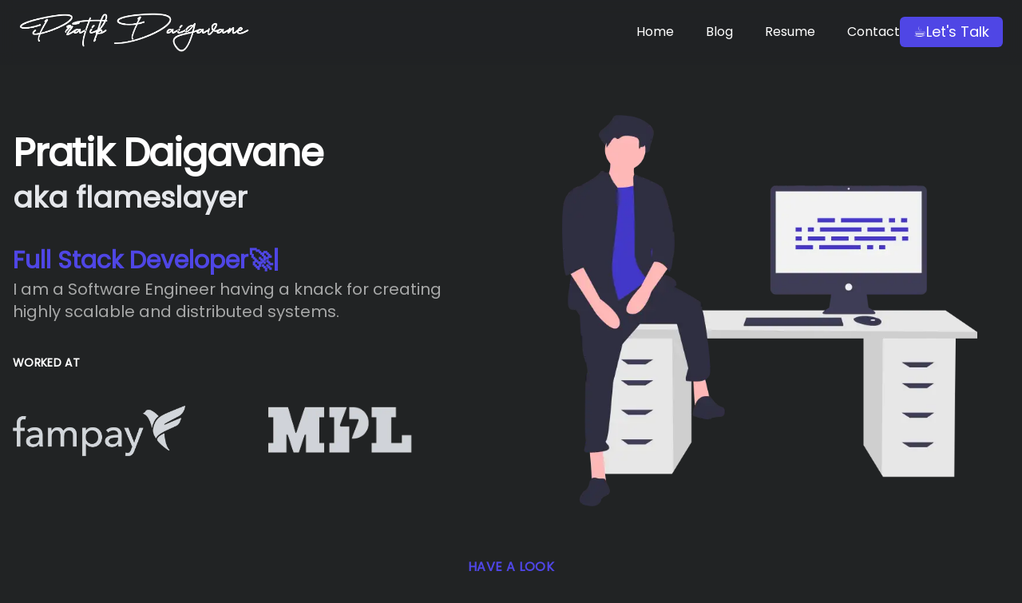

--- FILE ---
content_type: text/html; charset=utf-8
request_url: https://www.pratikd.in/
body_size: 12965
content:
<!DOCTYPE html><html lang="en"><head><meta charSet="utf-8"/><meta http-equiv="x-ua-compatible" content="ie=edge"/><meta name="viewport" content="width=device-width, initial-scale=1, shrink-to-fit=no"/><meta name="generator" content="Gatsby 5.14.0"/><meta data-react-helmet="true" name="title" content="Pratik Daigavane | Portfolio"/><meta data-react-helmet="true" name="description" content="I am a Software Engineer Intern having a knack for creating highly scalable and distributed systems."/><meta data-react-helmet="true" property="og:type" content="website"/><meta data-react-helmet="true" property="og:url" content="https://pratikd.in"/><meta data-react-helmet="true" property="og:title" content="Pratik Daigavane | Portfolio"/><meta data-react-helmet="true" property="og:description" content="I am a Software Engineer Intern having a knack for creating highly scalable and distributed systems."/><meta data-react-helmet="true" property="og:image" content="https://cdn.pratikd.in/banner.png"/><meta data-react-helmet="true" property="twitter:card" content="summary_large_image"/><meta data-react-helmet="true" property="twitter:url" content="https://pratikd.in/"/><meta data-react-helmet="true" property="twitter:title" content="Pratik Daigavane | Portfolio"/><meta data-react-helmet="true" property="twitter:description" content="I am a Software Engineer Intern having a knack for creating highly scalable and distributed systems."/><meta data-react-helmet="true" property="twitter:image" content="https://cdn.pratikd.in/banner.png"/><style data-href="/styles.fa7959e75d6be71d3b71.css" data-identity="gatsby-global-css">@import url(https://fonts.googleapis.com/css2?family=Poppins&display=swap);*,:after,:before{--tw-border-spacing-x:0;--tw-border-spacing-y:0;--tw-translate-x:0;--tw-translate-y:0;--tw-rotate:0;--tw-skew-x:0;--tw-skew-y:0;--tw-scale-x:1;--tw-scale-y:1;--tw-pan-x: ;--tw-pan-y: ;--tw-pinch-zoom: ;--tw-scroll-snap-strictness:proximity;--tw-gradient-from-position: ;--tw-gradient-via-position: ;--tw-gradient-to-position: ;--tw-ordinal: ;--tw-slashed-zero: ;--tw-numeric-figure: ;--tw-numeric-spacing: ;--tw-numeric-fraction: ;--tw-ring-inset: ;--tw-ring-offset-width:0px;--tw-ring-offset-color:#fff;--tw-ring-color:rgb(59 130 246/0.5);--tw-ring-offset-shadow:0 0 #0000;--tw-ring-shadow:0 0 #0000;--tw-shadow:0 0 #0000;--tw-shadow-colored:0 0 #0000;--tw-blur: ;--tw-brightness: ;--tw-contrast: ;--tw-grayscale: ;--tw-hue-rotate: ;--tw-invert: ;--tw-saturate: ;--tw-sepia: ;--tw-drop-shadow: ;--tw-backdrop-blur: ;--tw-backdrop-brightness: ;--tw-backdrop-contrast: ;--tw-backdrop-grayscale: ;--tw-backdrop-hue-rotate: ;--tw-backdrop-invert: ;--tw-backdrop-opacity: ;--tw-backdrop-saturate: ;--tw-backdrop-sepia: ;--tw-contain-size: ;--tw-contain-layout: ;--tw-contain-paint: ;--tw-contain-style: }::backdrop{--tw-border-spacing-x:0;--tw-border-spacing-y:0;--tw-translate-x:0;--tw-translate-y:0;--tw-rotate:0;--tw-skew-x:0;--tw-skew-y:0;--tw-scale-x:1;--tw-scale-y:1;--tw-pan-x: ;--tw-pan-y: ;--tw-pinch-zoom: ;--tw-scroll-snap-strictness:proximity;--tw-gradient-from-position: ;--tw-gradient-via-position: ;--tw-gradient-to-position: ;--tw-ordinal: ;--tw-slashed-zero: ;--tw-numeric-figure: ;--tw-numeric-spacing: ;--tw-numeric-fraction: ;--tw-ring-inset: ;--tw-ring-offset-width:0px;--tw-ring-offset-color:#fff;--tw-ring-color:rgb(59 130 246/0.5);--tw-ring-offset-shadow:0 0 #0000;--tw-ring-shadow:0 0 #0000;--tw-shadow:0 0 #0000;--tw-shadow-colored:0 0 #0000;--tw-blur: ;--tw-brightness: ;--tw-contrast: ;--tw-grayscale: ;--tw-hue-rotate: ;--tw-invert: ;--tw-saturate: ;--tw-sepia: ;--tw-drop-shadow: ;--tw-backdrop-blur: ;--tw-backdrop-brightness: ;--tw-backdrop-contrast: ;--tw-backdrop-grayscale: ;--tw-backdrop-hue-rotate: ;--tw-backdrop-invert: ;--tw-backdrop-opacity: ;--tw-backdrop-saturate: ;--tw-backdrop-sepia: ;--tw-contain-size: ;--tw-contain-layout: ;--tw-contain-paint: ;--tw-contain-style: }

/*
! tailwindcss v3.4.14 | MIT License | https://tailwindcss.com
*/*,:after,:before{border:0 solid #e5e7eb;box-sizing:border-box}:after,:before{--tw-content:""}:host,html{-webkit-text-size-adjust:100%;font-feature-settings:normal;-webkit-tap-highlight-color:transparent;font-family:ui-sans-serif,system-ui,sans-serif,Apple Color Emoji,Segoe UI Emoji,Segoe UI Symbol,Noto Color Emoji;font-variation-settings:normal;line-height:1.5;-moz-tab-size:4;-o-tab-size:4;tab-size:4}body{line-height:inherit;margin:0}hr{border-top-width:1px;color:inherit;height:0}abbr:where([title]){-webkit-text-decoration:underline dotted;text-decoration:underline dotted}h1,h2,h3,h4,h5,h6{font-size:inherit;font-weight:inherit}a{color:inherit;text-decoration:inherit}b,strong{font-weight:bolder}code,kbd,pre,samp{font-feature-settings:normal;font-family:ui-monospace,SFMono-Regular,Menlo,Monaco,Consolas,Liberation Mono,Courier New,monospace;font-size:1em;font-variation-settings:normal}small{font-size:80%}sub,sup{font-size:75%;line-height:0;position:relative;vertical-align:baseline}sub{bottom:-.25em}sup{top:-.5em}table{border-collapse:collapse;border-color:inherit;text-indent:0}button,input,optgroup,select,textarea{font-feature-settings:inherit;color:inherit;font-family:inherit;font-size:100%;font-variation-settings:inherit;font-weight:inherit;letter-spacing:inherit;line-height:inherit;margin:0;padding:0}button,select{text-transform:none}button,input:where([type=button]),input:where([type=reset]),input:where([type=submit]){-webkit-appearance:button;background-color:transparent;background-image:none}:-moz-focusring{outline:auto}:-moz-ui-invalid{box-shadow:none}progress{vertical-align:baseline}::-webkit-inner-spin-button,::-webkit-outer-spin-button{height:auto}[type=search]{-webkit-appearance:textfield;outline-offset:-2px}::-webkit-search-decoration{-webkit-appearance:none}::-webkit-file-upload-button{-webkit-appearance:button;font:inherit}summary{display:list-item}blockquote,dd,dl,figure,h1,h2,h3,h4,h5,h6,hr,p,pre{margin:0}fieldset{margin:0}fieldset,legend{padding:0}menu,ol,ul{list-style:none;margin:0;padding:0}dialog{padding:0}textarea{resize:vertical}input::-moz-placeholder,textarea::-moz-placeholder{color:#9ca3af;opacity:1}input::placeholder,textarea::placeholder{color:#9ca3af;opacity:1}[role=button],button{cursor:pointer}:disabled{cursor:default}audio,canvas,embed,iframe,img,object,svg,video{display:block;vertical-align:middle}img,video{height:auto;max-width:100%}[hidden]:where(:not([hidden=until-found])){display:none}body{background-color:#212324;font-family:Poppins,sans-serif}.logo{font-family:Agustina Regular,cursive}.dots{background-color:transparent;background-image:url("data:image/svg+xml;charset=utf-8,%3Csvg xmlns='http://www.w3.org/2000/svg' width='20' height='20' viewBox='0 0 20 20'%3E%3Cg fill='%239C92AC' fill-opacity='.4'%3E%3Ccircle cx='3' cy='3' r='3'/%3E%3Ccircle cx='13' cy='13' r='3'/%3E%3C/g%3E%3C/svg%3E");width:400px}.skills:empty:before{--tw-text-opacity:1;color:rgb(79 70 229/var(--tw-text-opacity));content:"\a0";font-size:1.875rem;font-weight:800;line-height:1.25rem;margin-top:1.25rem}::-moz-selection{--tw-bg-opacity:1;--tw-text-opacity:1;background-color:rgba(253,45,120,var(--tw-bg-opacity));color:rgba(255,255,255,var(--tw-text-opacity))}::selection{--tw-bg-opacity:1;--tw-text-opacity:1;background-color:rgba(253,45,120,var(--tw-bg-opacity));color:rgba(255,255,255,var(--tw-text-opacity))}.sr-only{clip:rect(0,0,0,0);border-width:0;height:1px;margin:-1px;overflow:hidden;padding:0;position:absolute;white-space:nowrap;width:1px}.\!visible{visibility:visible!important}.visible{visibility:visible}.invisible{visibility:hidden}.static{position:static}.fixed{position:fixed}.absolute{position:absolute}.relative{position:relative}.inset-0{inset:0}.inset-x-0{left:0;right:0}.bottom-0{bottom:0}.left-0{left:0}.right-0{right:0}.top-0{top:0}.z-10{z-index:10}.z-50{z-index:50}.mx-1{margin-left:.25rem;margin-right:.25rem}.mx-auto{margin-left:auto;margin-right:auto}.my-8{margin-bottom:2rem;margin-top:2rem}.-ml-1{margin-left:-.25rem}.-mr-2{margin-right:-.5rem}.mb-10{margin-bottom:2.5rem}.mb-2{margin-bottom:.5rem}.mb-4{margin-bottom:1rem}.mb-48{margin-bottom:12rem}.mb-8{margin-bottom:2rem}.ml-3{margin-left:.75rem}.mr-3{margin-right:.75rem}.mr-4{margin-right:1rem}.mt-1{margin-top:.25rem}.mt-12{margin-top:3rem}.mt-16{margin-top:4rem}.mt-2{margin-top:.5rem}.mt-20{margin-top:5rem}.mt-3{margin-top:.75rem}.mt-4{margin-top:1rem}.mt-5{margin-top:1.25rem}.mt-6{margin-top:1.5rem}.mt-8{margin-top:2rem}.block{display:block}.inline-block{display:inline-block}.flex{display:flex}.inline-flex{display:inline-flex}.grid{display:grid}.contents{display:contents}.hidden{display:none}.h-12{height:3rem}.h-5{height:1.25rem}.h-6{height:1.5rem}.h-8{height:2rem}.h-9{height:2.25rem}.h-auto{height:auto}.h-full{height:100%}.h-screen{height:100vh}.min-h-screen{min-height:100vh}.w-12{width:3rem}.w-5{width:1.25rem}.w-6{width:1.5rem}.w-72{width:18rem}.w-8{width:2rem}.w-9{width:2.25rem}.w-auto{width:auto}.w-full{width:100%}.w-screen{width:100vw}.max-w-2xl{max-width:42rem}.max-w-5xl{max-width:64rem}.max-w-7xl{max-width:80rem}.max-w-lg{max-width:32rem}.max-w-prose{max-width:65ch}.max-w-screen-xl{max-width:1280px}.flex-1{flex:1 1 0%}.flex-shrink-0{flex-shrink:0}.origin-top-right{transform-origin:top right}.-translate-x-3{--tw-translate-x:-0.75rem}.-translate-x-3,.-translate-y-2{transform:translate(var(--tw-translate-x),var(--tw-translate-y)) rotate(var(--tw-rotate)) skewX(var(--tw-skew-x)) skewY(var(--tw-skew-y)) scaleX(var(--tw-scale-x)) scaleY(var(--tw-scale-y))}.-translate-y-2{--tw-translate-y:-0.5rem}.translate-x-1\/2{--tw-translate-x:50%}.scale-100,.translate-x-1\/2{transform:translate(var(--tw-translate-x),var(--tw-translate-y)) rotate(var(--tw-rotate)) skewX(var(--tw-skew-x)) skewY(var(--tw-skew-y)) scaleX(var(--tw-scale-x)) scaleY(var(--tw-scale-y))}.scale-100{--tw-scale-x:1;--tw-scale-y:1}.scale-95{--tw-scale-x:.95;--tw-scale-y:.95}.scale-95,.transform{transform:translate(var(--tw-translate-x),var(--tw-translate-y)) rotate(var(--tw-rotate)) skewX(var(--tw-skew-x)) skewY(var(--tw-skew-y)) scaleX(var(--tw-scale-x)) scaleY(var(--tw-scale-y))}.cursor-pointer{cursor:pointer}.select-none{-webkit-user-select:none;-moz-user-select:none;user-select:none}.grid-cols-1{grid-template-columns:repeat(1,minmax(0,1fr))}.grid-cols-2{grid-template-columns:repeat(2,minmax(0,1fr))}.grid-cols-4{grid-template-columns:repeat(4,minmax(0,1fr))}.flex-row{flex-direction:row}.flex-col{flex-direction:column}.items-center{align-items:center}.justify-start{justify-content:flex-start}.justify-end{justify-content:flex-end}.justify-center{justify-content:center}.justify-between{justify-content:space-between}.gap-20{gap:5rem}.gap-4{gap:1rem}.gap-5{gap:1.25rem}.space-x-10>:not([hidden])~:not([hidden]){--tw-space-x-reverse:0;margin-left:calc(2.5rem*(1 - var(--tw-space-x-reverse)));margin-right:calc(2.5rem*var(--tw-space-x-reverse))}.space-x-6>:not([hidden])~:not([hidden]){--tw-space-x-reverse:0;margin-left:calc(1.5rem*(1 - var(--tw-space-x-reverse)));margin-right:calc(1.5rem*var(--tw-space-x-reverse))}.space-y-1>:not([hidden])~:not([hidden]){--tw-space-y-reverse:0;margin-bottom:calc(.25rem*var(--tw-space-y-reverse));margin-top:calc(.25rem*(1 - var(--tw-space-y-reverse)))}.divide-gray-800>:not([hidden])~:not([hidden]){--tw-divide-opacity:1;border-color:rgb(33 35 36/var(--tw-divide-opacity))}.justify-self-end{justify-self:end}.overflow-hidden{overflow:hidden}.overflow-y-auto{overflow-y:auto}.rounded-2xl{border-radius:1rem}.rounded-full{border-radius:9999px}.rounded-lg{border-radius:.5rem}.rounded-md{border-radius:.375rem}.rounded-b-lg{border-bottom-left-radius:.5rem;border-bottom-right-radius:.5rem}.rounded-t-lg{border-top-left-radius:.5rem;border-top-right-radius:.5rem}.border{border-width:1px}.border-2{border-width:2px}.border-l{border-left-width:1px}.border-r{border-right-width:1px}.border-t{border-top-width:1px}.border-dashed{border-style:dashed}.border-gray-700{--tw-border-opacity:1;border-color:rgb(47 49 51/var(--tw-border-opacity))}.border-hot-pink{--tw-border-opacity:1;border-color:rgb(253 45 120/var(--tw-border-opacity))}.border-transparent{border-color:transparent}.bg-black{--tw-bg-opacity:1;background-color:rgb(0 0 0/var(--tw-bg-opacity))}.bg-blue-100{--tw-bg-opacity:1;background-color:rgb(219 234 254/var(--tw-bg-opacity))}.bg-gray-700{--tw-bg-opacity:1;background-color:rgb(47 49 51/var(--tw-bg-opacity))}.bg-gray-800{--tw-bg-opacity:1;background-color:rgb(33 35 36/var(--tw-bg-opacity))}.bg-gray-900{--tw-bg-opacity:1;background-color:rgb(24 25 26/var(--tw-bg-opacity))}.bg-indigo-300{--tw-bg-opacity:1;background-color:rgb(165 180 252/var(--tw-bg-opacity))}.bg-indigo-600{--tw-bg-opacity:1;background-color:rgb(79 70 229/var(--tw-bg-opacity))}.bg-indigo-700{--tw-bg-opacity:1;background-color:rgb(67 56 202/var(--tw-bg-opacity))}.bg-white{--tw-bg-opacity:1;background-color:rgb(255 255 255/var(--tw-bg-opacity))}.bg-opacity-20{--tw-bg-opacity:0.2}.bg-opacity-75{--tw-bg-opacity:0.75}.p-1{padding:.25rem}.p-2{padding:.5rem}.p-4{padding:1rem}.p-6{padding:1.5rem}.p-8{padding:2rem}.px-14{padding-left:3.5rem;padding-right:3.5rem}.px-2{padding-left:.5rem;padding-right:.5rem}.px-3{padding-left:.75rem;padding-right:.75rem}.px-4{padding-left:1rem;padding-right:1rem}.px-5{padding-left:1.25rem;padding-right:1.25rem}.px-6{padding-left:1.5rem;padding-right:1.5rem}.py-1{padding-bottom:.25rem;padding-top:.25rem}.py-12{padding-bottom:3rem;padding-top:3rem}.py-2{padding-bottom:.5rem;padding-top:.5rem}.py-3{padding-bottom:.75rem;padding-top:.75rem}.py-4{padding-bottom:1rem;padding-top:1rem}.py-5{padding-bottom:1.25rem;padding-top:1.25rem}.py-8{padding-bottom:2rem;padding-top:2rem}.pb-12{padding-bottom:3rem}.pb-3{padding-bottom:.75rem}.pb-4{padding-bottom:1rem}.pb-5{padding-bottom:1.25rem}.pl-1{padding-left:.25rem}.pr-1{padding-right:.25rem}.pt-2{padding-top:.5rem}.pt-4{padding-top:1rem}.pt-5{padding-top:1.25rem}.text-left{text-align:left}.text-center{text-align:center}.align-middle{vertical-align:middle}.text-2xl{font-size:1.5rem;line-height:2rem}.text-3xl{font-size:1.875rem;line-height:2.25rem}.text-4xl{font-size:2.25rem;line-height:2.5rem}.text-base{font-size:1rem;line-height:1.5rem}.text-lg{font-size:1.125rem;line-height:1.75rem}.text-sm{font-size:.875rem;line-height:1.25rem}.text-xl{font-size:1.25rem;line-height:1.75rem}.text-xs{font-size:.75rem;line-height:1rem}.font-extrabold{font-weight:800}.font-medium{font-weight:500}.font-semibold{font-weight:600}.uppercase{text-transform:uppercase}.not-italic{font-style:normal}.leading-10{line-height:2.5rem}.leading-5{line-height:1.25rem}.leading-6{line-height:1.5rem}.leading-7{line-height:1.75rem}.leading-8{line-height:2rem}.tracking-tight{letter-spacing:-.025em}.tracking-wide{letter-spacing:.025em}.text-blue-900{--tw-text-opacity:1;color:rgb(30 58 138/var(--tw-text-opacity))}.text-gray-200{--tw-text-opacity:1;color:rgb(229 231 235/var(--tw-text-opacity))}.text-gray-300{--tw-text-opacity:1;color:rgb(167 168 168/var(--tw-text-opacity))}.text-gray-400{--tw-text-opacity:1;color:rgb(156 163 175/var(--tw-text-opacity))}.text-gray-500{--tw-text-opacity:1;color:rgb(107 114 128/var(--tw-text-opacity))}.text-gray-700{--tw-text-opacity:1;color:rgb(47 49 51/var(--tw-text-opacity))}.text-gray-800{--tw-text-opacity:1;color:rgb(33 35 36/var(--tw-text-opacity))}.text-gray-900{--tw-text-opacity:1;color:rgb(24 25 26/var(--tw-text-opacity))}.text-hot-pink{--tw-text-opacity:1;color:rgb(253 45 120/var(--tw-text-opacity))}.text-indigo-500{--tw-text-opacity:1;color:rgb(99 102 241/var(--tw-text-opacity))}.text-indigo-600{--tw-text-opacity:1;color:rgb(79 70 229/var(--tw-text-opacity))}.text-white{--tw-text-opacity:1;color:rgb(255 255 255/var(--tw-text-opacity))}.opacity-0{opacity:0}.opacity-100{opacity:1}.shadow-lg{--tw-shadow:0 10px 15px -3px rgb(0 0 0/0.1),0 4px 6px -4px rgb(0 0 0/0.1);--tw-shadow-colored:0 10px 15px -3px var(--tw-shadow-color),0 4px 6px -4px var(--tw-shadow-color)}.shadow-lg,.shadow-md{box-shadow:var(--tw-ring-offset-shadow,0 0 #0000),var(--tw-ring-shadow,0 0 #0000),var(--tw-shadow)}.shadow-md{--tw-shadow:0 4px 6px -1px rgb(0 0 0/0.1),0 2px 4px -2px rgb(0 0 0/0.1);--tw-shadow-colored:0 4px 6px -1px var(--tw-shadow-color),0 2px 4px -2px var(--tw-shadow-color)}.shadow-sm{--tw-shadow:0 1px 2px 0 rgb(0 0 0/0.05);--tw-shadow-colored:0 1px 2px 0 var(--tw-shadow-color)}.shadow-sm,.shadow-xl{box-shadow:var(--tw-ring-offset-shadow,0 0 #0000),var(--tw-ring-shadow,0 0 #0000),var(--tw-shadow)}.shadow-xl{--tw-shadow:0 20px 25px -5px rgb(0 0 0/0.1),0 8px 10px -6px rgb(0 0 0/0.1);--tw-shadow-colored:0 20px 25px -5px var(--tw-shadow-color),0 8px 10px -6px var(--tw-shadow-color)}.backdrop-blur{--tw-backdrop-blur:blur(8px)}.backdrop-blur,.backdrop-filter{-webkit-backdrop-filter:var(--tw-backdrop-blur) var(--tw-backdrop-brightness) var(--tw-backdrop-contrast) var(--tw-backdrop-grayscale) var(--tw-backdrop-hue-rotate) var(--tw-backdrop-invert) var(--tw-backdrop-opacity) var(--tw-backdrop-saturate) var(--tw-backdrop-sepia);backdrop-filter:var(--tw-backdrop-blur) var(--tw-backdrop-brightness) var(--tw-backdrop-contrast) var(--tw-backdrop-grayscale) var(--tw-backdrop-hue-rotate) var(--tw-backdrop-invert) var(--tw-backdrop-opacity) var(--tw-backdrop-saturate) var(--tw-backdrop-sepia)}.transition{transition-duration:.15s;transition-property:color,background-color,border-color,text-decoration-color,fill,stroke,opacity,box-shadow,transform,filter,-webkit-backdrop-filter;transition-property:color,background-color,border-color,text-decoration-color,fill,stroke,opacity,box-shadow,transform,filter,backdrop-filter;transition-property:color,background-color,border-color,text-decoration-color,fill,stroke,opacity,box-shadow,transform,filter,backdrop-filter,-webkit-backdrop-filter;transition-timing-function:cubic-bezier(.4,0,.2,1)}.transition-all{transition-duration:.15s;transition-property:all;transition-timing-function:cubic-bezier(.4,0,.2,1)}.duration-100{transition-duration:.1s}.duration-150{transition-duration:.15s}.duration-200{transition-duration:.2s}.duration-300{transition-duration:.3s}.duration-500{transition-duration:.5s}.duration-700{transition-duration:.7s}.ease-in{transition-timing-function:cubic-bezier(.4,0,1,1)}.ease-in-out{transition-timing-function:cubic-bezier(.4,0,.2,1)}.ease-out{transition-timing-function:cubic-bezier(0,0,.2,1)}::-webkit-scrollbar{width:7px}::-webkit-scrollbar-thumb{background:#4338ca;border-radius:5px}::-webkit-scrollbar-track{background:#212324}.hover\:-translate-y-1:hover{--tw-translate-y:-0.25rem}.hover\:-translate-y-1:hover,.hover\:scale-105:hover{transform:translate(var(--tw-translate-x),var(--tw-translate-y)) rotate(var(--tw-rotate)) skewX(var(--tw-skew-x)) skewY(var(--tw-skew-y)) scaleX(var(--tw-scale-x)) scaleY(var(--tw-scale-y))}.hover\:scale-105:hover{--tw-scale-x:1.05;--tw-scale-y:1.05}.hover\:scale-110:hover{--tw-scale-x:1.1;--tw-scale-y:1.1;transform:translate(var(--tw-translate-x),var(--tw-translate-y)) rotate(var(--tw-rotate)) skewX(var(--tw-skew-x)) skewY(var(--tw-skew-y)) scaleX(var(--tw-scale-x)) scaleY(var(--tw-scale-y))}.hover\:bg-blue-200:hover{--tw-bg-opacity:1;background-color:rgb(191 219 254/var(--tw-bg-opacity))}.hover\:bg-gray-100:hover{--tw-bg-opacity:1;background-color:rgb(243 244 246/var(--tw-bg-opacity))}.hover\:bg-gray-600:hover{--tw-bg-opacity:1;background-color:rgb(75 85 99/var(--tw-bg-opacity))}.hover\:bg-gray-700:hover{--tw-bg-opacity:1;background-color:rgb(47 49 51/var(--tw-bg-opacity))}.hover\:bg-indigo-600:hover{--tw-bg-opacity:1;background-color:rgb(79 70 229/var(--tw-bg-opacity))}.hover\:bg-indigo-700:hover{--tw-bg-opacity:1;background-color:rgb(67 56 202/var(--tw-bg-opacity))}.hover\:bg-opacity-30:hover{--tw-bg-opacity:0.3}.hover\:text-gray-100:hover{--tw-text-opacity:1;color:rgb(243 244 246/var(--tw-text-opacity))}.hover\:text-gray-200:hover{--tw-text-opacity:1;color:rgb(229 231 235/var(--tw-text-opacity))}.hover\:text-gray-300:hover{--tw-text-opacity:1;color:rgb(167 168 168/var(--tw-text-opacity))}.hover\:text-hot-pink:hover{--tw-text-opacity:1;color:rgb(253 45 120/var(--tw-text-opacity))}.hover\:text-indigo-500:hover{--tw-text-opacity:1;color:rgb(99 102 241/var(--tw-text-opacity))}.hover\:text-indigo-600:hover{--tw-text-opacity:1;color:rgb(79 70 229/var(--tw-text-opacity))}.hover\:text-white:hover{--tw-text-opacity:1;color:rgb(255 255 255/var(--tw-text-opacity))}.focus\:border-indigo-600:focus{--tw-border-opacity:1;border-color:rgb(79 70 229/var(--tw-border-opacity))}.focus\:bg-gray-100:focus{--tw-bg-opacity:1;background-color:rgb(243 244 246/var(--tw-bg-opacity))}.focus\:bg-gray-500:focus{--tw-bg-opacity:1;background-color:rgb(107 114 128/var(--tw-bg-opacity))}.focus\:bg-gray-700:focus{--tw-bg-opacity:1;background-color:rgb(47 49 51/var(--tw-bg-opacity))}.focus\:bg-indigo-600:focus{--tw-bg-opacity:1;background-color:rgb(79 70 229/var(--tw-bg-opacity))}.focus\:text-gray-100:focus{--tw-text-opacity:1;color:rgb(243 244 246/var(--tw-text-opacity))}.focus\:text-gray-500:focus{--tw-text-opacity:1;color:rgb(107 114 128/var(--tw-text-opacity))}.focus\:outline-none:focus{outline:2px solid transparent;outline-offset:2px}.focus-visible\:ring-2:focus-visible{--tw-ring-offset-shadow:var(--tw-ring-inset) 0 0 0 var(--tw-ring-offset-width) var(--tw-ring-offset-color);--tw-ring-shadow:var(--tw-ring-inset) 0 0 0 calc(2px + var(--tw-ring-offset-width)) var(--tw-ring-color);box-shadow:var(--tw-ring-offset-shadow),var(--tw-ring-shadow),var(--tw-shadow,0 0 #0000)}.focus-visible\:ring-blue-500:focus-visible{--tw-ring-opacity:1;--tw-ring-color:rgb(59 130 246/var(--tw-ring-opacity))}.focus-visible\:ring-white:focus-visible{--tw-ring-opacity:1;--tw-ring-color:rgb(255 255 255/var(--tw-ring-opacity))}.focus-visible\:ring-opacity-75:focus-visible{--tw-ring-opacity:0.75}.focus-visible\:ring-offset-2:focus-visible{--tw-ring-offset-width:2px}.active\:bg-indigo-600:active{--tw-bg-opacity:1;background-color:rgb(79 70 229/var(--tw-bg-opacity))}@media (min-width:640px){.sm\:absolute{position:absolute}.sm\:inset-0{inset:0}.sm\:mx-auto{margin-left:auto;margin-right:auto}.sm\:-mt-14{margin-top:-3.5rem}.sm\:mr-6{margin-right:1.5rem}.sm\:mt-10{margin-top:2.5rem}.sm\:mt-12{margin-top:3rem}.sm\:mt-5{margin-top:1.25rem}.sm\:block{display:block}.sm\:hidden{display:none}.sm\:h-20{height:5rem}.sm\:w-20{width:5rem}.sm\:max-w-lg{max-width:32rem}.sm\:items-start{align-items:flex-start}.sm\:px-10{padding-left:2.5rem;padding-right:2.5rem}.sm\:px-6{padding-left:1.5rem;padding-right:1.5rem}.sm\:py-5{padding-bottom:1.25rem;padding-top:1.25rem}.sm\:pb-8{padding-bottom:2rem}.sm\:pl-12{padding-left:3rem}.sm\:pr-10{padding-right:2.5rem}.sm\:pt-10{padding-top:2.5rem}.sm\:text-4xl{font-size:2.25rem;line-height:2.5rem}.sm\:text-5xl{font-size:3rem;line-height:1}.sm\:text-xl{font-size:1.25rem;line-height:1.75rem}.sm\:leading-10{line-height:2.5rem}.sm\:leading-none{line-height:1}.sm\:shadow-none{--tw-shadow:0 0 #0000;--tw-shadow-colored:0 0 #0000;box-shadow:var(--tw-ring-offset-shadow,0 0 #0000),var(--tw-ring-shadow,0 0 #0000),var(--tw-shadow)}}@media (min-width:768px){.md\:order-1{order:1}.md\:order-2{order:2}.md\:mt-0{margin-top:0}.md\:mt-16{margin-top:4rem}.md\:block{display:block}.md\:flex{display:flex}.md\:flex-row{flex-direction:row}.md\:items-center{align-items:center}.md\:justify-center{justify-content:center}.md\:justify-between{justify-content:space-between}.md\:text-2xl{font-size:1.5rem;line-height:2rem}.md\:text-3xl{font-size:1.875rem;line-height:2.25rem}}@media (min-width:1024px){.lg\:top-0{top:0}.lg\:mb-0{margin-bottom:0}.lg\:ml-0{margin-left:0}.lg\:mt-28{margin-top:7rem}.lg\:mt-6{margin-top:1.5rem}.lg\:flex{display:flex}.lg\:grid{display:grid}.lg\:hidden{display:none}.lg\:max-w-none{max-width:none}.lg\:grid-cols-1{grid-template-columns:repeat(1,minmax(0,1fr))}.lg\:grid-cols-2{grid-template-columns:repeat(2,minmax(0,1fr))}.lg\:grid-cols-3{grid-template-columns:repeat(3,minmax(0,1fr))}.lg\:grid-cols-8{grid-template-columns:repeat(8,minmax(0,1fr))}.lg\:items-start{align-items:flex-start}.lg\:items-center{align-items:center}.lg\:justify-start{justify-content:flex-start}.lg\:justify-center{justify-content:center}.lg\:gap-10{gap:2.5rem}.lg\:gap-8{gap:2rem}.lg\:py-4{padding-top:1rem}.lg\:pb-4,.lg\:py-4{padding-bottom:1rem}.lg\:text-4xl{font-size:2.25rem;line-height:2.5rem}.lg\:text-5xl{font-size:3rem;line-height:1}.lg\:text-lg{font-size:1.125rem;line-height:1.75rem}}@media (min-width:1280px){.xl\:translate-x-0{--tw-translate-x:0px;transform:translate(var(--tw-translate-x),var(--tw-translate-y)) rotate(var(--tw-rotate)) skewX(var(--tw-skew-x)) skewY(var(--tw-skew-y)) scaleX(var(--tw-scale-x)) scaleY(var(--tw-scale-y))}.xl\:transform-none{transform:none}.xl\:text-5xl{font-size:3rem;line-height:1}.xl\:text-xl{font-size:1.25rem;line-height:1.75rem}}</style><style>.gatsby-image-wrapper{position:relative;overflow:hidden}.gatsby-image-wrapper picture.object-fit-polyfill{position:static!important}.gatsby-image-wrapper img{bottom:0;height:100%;left:0;margin:0;max-width:none;padding:0;position:absolute;right:0;top:0;width:100%;object-fit:cover}.gatsby-image-wrapper [data-main-image]{opacity:0;transform:translateZ(0);transition:opacity .25s linear;will-change:opacity}.gatsby-image-wrapper-constrained{display:inline-block;vertical-align:top}</style><noscript><style>.gatsby-image-wrapper noscript [data-main-image]{opacity:1!important}.gatsby-image-wrapper [data-placeholder-image]{opacity:0!important}</style></noscript><script type="module">const e="undefined"!=typeof HTMLImageElement&&"loading"in HTMLImageElement.prototype;e&&document.body.addEventListener("load",(function(e){const t=e.target;if(void 0===t.dataset.mainImage)return;if(void 0===t.dataset.gatsbyImageSsr)return;let a=null,n=t;for(;null===a&&n;)void 0!==n.parentNode.dataset.gatsbyImageWrapper&&(a=n.parentNode),n=n.parentNode;const o=a.querySelector("[data-placeholder-image]"),r=new Image;r.src=t.currentSrc,r.decode().catch((()=>{})).then((()=>{t.style.opacity=1,o&&(o.style.opacity=0,o.style.transition="opacity 500ms linear")}))}),!0);</script><title data-react-helmet="true">Pratik Daigavane | Portfolio</title><script data-react-helmet="true" defer="" src="https://static.cloudflareinsights.com/beacon.min.js" data-cf-beacon="{&quot;token&quot;: &quot;ab8cdedb2dd8440b913c525b04b8845d&quot;}"></script><link rel="sitemap" type="application/xml" href="/sitemap-index.xml"/><link rel="icon" href="/favicon-32x32.png?v=975d79a3dd30375980cf75ba847419ad" type="image/png"/><link rel="icon" href="/favicon.svg?v=975d79a3dd30375980cf75ba847419ad" type="image/svg+xml"/><link rel="manifest" href="/manifest.webmanifest" crossorigin="anonymous"/><link rel="apple-touch-icon" sizes="48x48" href="/icons/icon-48x48.png?v=975d79a3dd30375980cf75ba847419ad"/><link rel="apple-touch-icon" sizes="72x72" href="/icons/icon-72x72.png?v=975d79a3dd30375980cf75ba847419ad"/><link rel="apple-touch-icon" sizes="96x96" href="/icons/icon-96x96.png?v=975d79a3dd30375980cf75ba847419ad"/><link rel="apple-touch-icon" sizes="144x144" href="/icons/icon-144x144.png?v=975d79a3dd30375980cf75ba847419ad"/><link rel="apple-touch-icon" sizes="192x192" href="/icons/icon-192x192.png?v=975d79a3dd30375980cf75ba847419ad"/><link rel="apple-touch-icon" sizes="256x256" href="/icons/icon-256x256.png?v=975d79a3dd30375980cf75ba847419ad"/><link rel="apple-touch-icon" sizes="384x384" href="/icons/icon-384x384.png?v=975d79a3dd30375980cf75ba847419ad"/><link rel="apple-touch-icon" sizes="512x512" href="/icons/icon-512x512.png?v=975d79a3dd30375980cf75ba847419ad"/><script>
                    console.log('site loaded');
                </script></head><body><div id="___gatsby"><div style="outline:none" tabindex="-1" id="gatsby-focus-wrapper"><div id="root" class="bg-gray-800 overflow-hidden "><div class="bg-gray-800 backdrop-filter backdrop-blur shadow-md sm:shadow-none bg-opacity-75 fixed py-4 lg:pb-4 z-50 w-screen lg:py-4"><nav class="relative max-w-screen-xl mx-auto flex items-center justify-between px-4 sm:px-6"><div class="flex items-center justify-between w-72"><a aria-current="page" class="" href="/"><div data-gatsby-image-wrapper="" class="gatsby-image-wrapper gatsby-image-wrapper-constrained"><div style="max-width:1048px;display:block"><img alt="" role="presentation" aria-hidden="true" src="data:image/svg+xml;charset=utf-8,%3Csvg%20height=&#x27;177&#x27;%20width=&#x27;1048&#x27;%20xmlns=&#x27;http://www.w3.org/2000/svg&#x27;%20version=&#x27;1.1&#x27;%3E%3C/svg%3E" style="max-width:100%;display:block;position:static"/></div><div aria-hidden="true" data-placeholder-image="" style="opacity:1;transition:opacity 500ms linear;background-color:#080808;position:absolute;top:0;left:0;bottom:0;right:0"></div><picture><source type="image/webp" data-srcset="/static/bb8bee96762ae5af2112bd6d311eccc6/8e0d8/header.webp 262w,/static/bb8bee96762ae5af2112bd6d311eccc6/11c52/header.webp 524w,/static/bb8bee96762ae5af2112bd6d311eccc6/820db/header.webp 1048w" sizes="(min-width: 1048px) 1048px, 100vw"/><img data-gatsby-image-ssr="" data-main-image="" style="opacity:0" sizes="(min-width: 1048px) 1048px, 100vw" decoding="async" loading="lazy" data-src="/static/bb8bee96762ae5af2112bd6d311eccc6/32bf7/header.png" data-srcset="/static/bb8bee96762ae5af2112bd6d311eccc6/f6e11/header.png 262w,/static/bb8bee96762ae5af2112bd6d311eccc6/19276/header.png 524w,/static/bb8bee96762ae5af2112bd6d311eccc6/32bf7/header.png 1048w" alt="Logo"/></picture><noscript><picture><source type="image/webp" srcSet="/static/bb8bee96762ae5af2112bd6d311eccc6/8e0d8/header.webp 262w,/static/bb8bee96762ae5af2112bd6d311eccc6/11c52/header.webp 524w,/static/bb8bee96762ae5af2112bd6d311eccc6/820db/header.webp 1048w" sizes="(min-width: 1048px) 1048px, 100vw"/><img data-gatsby-image-ssr="" data-main-image="" style="opacity:0" sizes="(min-width: 1048px) 1048px, 100vw" decoding="async" loading="lazy" src="/static/bb8bee96762ae5af2112bd6d311eccc6/32bf7/header.png" srcSet="/static/bb8bee96762ae5af2112bd6d311eccc6/f6e11/header.png 262w,/static/bb8bee96762ae5af2112bd6d311eccc6/19276/header.png 524w,/static/bb8bee96762ae5af2112bd6d311eccc6/32bf7/header.png 1048w" alt="Logo"/></picture></noscript><script type="module">const t="undefined"!=typeof HTMLImageElement&&"loading"in HTMLImageElement.prototype;if(t){const t=document.querySelectorAll("img[data-main-image]");for(let e of t){e.dataset.src&&(e.setAttribute("src",e.dataset.src),e.removeAttribute("data-src")),e.dataset.srcset&&(e.setAttribute("srcset",e.dataset.srcset),e.removeAttribute("data-srcset"));const t=e.parentNode.querySelectorAll("source[data-srcset]");for(let e of t)e.setAttribute("srcset",e.dataset.srcset),e.removeAttribute("data-srcset");e.complete&&(e.style.opacity=1,e.parentNode.parentNode.querySelector("[data-placeholder-image]").style.opacity=0)}}</script></div></a></div><div class="hidden lg:flex lg:justify-center lg:gap-10 lg:items-center"><div class="space-x-10 text-l"><a aria-current="page" class="hover:text-indigo-500 transition text-white text-indigo-500" href="/">Home</a><a class="hover:text-indigo-500 transition text-white" href="https://blog.pratikd.in">Blog</a><a class="hover:text-indigo-500 transition text-white" href="/resume/">Resume</a><a class="hover:text-indigo-500 transition text-white" href="/contact/">Contact</a></div><div class="justify-self-end"><a href="https://calendly.com/pratikdaigavane/catchup" class="inline-flex items-center px-4 py-2 border border-transparent text-lg leading-5 font-medium rounded-md text-white bg-indigo-600 hover:text-white hover:bg-indigo-700 focus:outline-none focus:shadow-outline-gray focus:border-indigo-600 active:bg-indigo-600 transition duration-150 ease-in-out" target="_blank" rel="noreferrer"><span role="img" aria-label="Coffee">☕</span>Let&#x27;s Talk</a></div></div><div role="button" tabindex="0" class="lg:hidden"><button class="inline-flex items-center justify-center p-2 rounded-md text-gray-400 hover:bg-gray-700 focus:outline-none focus:bg-gray-700 transition duration-150 ease-in-out"><svg xmlns="http://www.w3.org/2000/svg" class="h-6 w-6" fill="none" viewBox="0 0 24 24" stroke="currentColor"><path stroke-linecap="round" stroke-linejoin="round" stroke-width="2" d="M4 6h16M4 12h16M4 18h16"></path></svg></button></div></nav><div><div class="duration-100 ease-in opacity-0 invisible scale-95  origin-top-right absolute top-0 p-2 inset-x-0 transition transform lg:hidden"><div class="rounded-lg bg-gray-800"><div role="menu" aria-orientation="vertical" aria-labelledby="main-menu" class="bg-gray-900 rounded-lg overflow-hidden"><div class="px-5 pt-4 flex items-center justify-end"><div class="-mr-2"><button type="button" aria-label="Close menu" class="inline-flex items-center justify-center p-2 rounded-md text-gray-400 hover:bg-gray-100 focus:outline-none focus:bg-gray-100 focus:text-gray-500 transition duration-150 ease-in-out"><svg stroke="currentColor" fill="none" viewBox="0 0 24 24" class="h-6 w-6"><path stroke-linecap="round" stroke-linejoin="round" stroke-width="2" d="M6 18L18 6M6 6l12 12"></path></svg></button></div></div><div class="flex flex-col space-y-1 px-2 pt-2 pb-3"><a aria-current="page" class="flex px-3 py-2 rounded-md text-base font-medium text-gray-200 hover:text-gray-100 hover:bg-gray-600 focus:outline-none focus:text-gray-100 focus:bg-gray-500 transition duration-150 ease-in-out" role="menuitem" href="/">Home</a><a class="flex px-3 py-2 rounded-md text-base font-medium text-gray-200 hover:text-gray-100 hover:bg-gray-600 focus:outline-none focus:text-gray-100 focus:bg-gray-500 transition duration-150 ease-in-out" href="https://blog.pratikd.in" role="menuitem">Blog</a><a class="flex px-3 py-2 rounded-md text-base font-medium text-gray-200 hover:text-gray-100 hover:bg-gray-600 focus:outline-none focus:text-gray-100 focus:bg-gray-500 transition duration-150 ease-in-out" role="menuitem" href="/resume/">Resume</a><a class="flex px-3 py-2 rounded-md text-base font-medium text-gray-200 hover:text-gray-100 hover:bg-gray-600 focus:outline-none focus:text-gray-100 focus:bg-gray-500 transition duration-150 ease-in-out" role="menuitem" href="/contact/">Contact</a></div><div><a target="_blank" rel="noreferrer" href="https://calendly.com/pratikdaigavane/catchup" class="block w-full px-5 py-3 text-center font-medium text-gray-200 bg-indigo-700 hover:bg-indigo-600 hover:text-gray-200 focus:outline-none focus:bg-indigo-600 focus:text-gray-100 transition duration-150 ease-in-out"><span role="img" aria-label="Coffee Mug">☕️</span>Let&#x27;s Talk</a></div></div></div></div></div></div><div class="relative mt-20 overflow-hidden"><div class="relative"><main class="mt-6 sm:mt-12 md:mt-16 lg:mt-18"><div class="mx-auto max-w-screen-xl"><div class="grid grid-cols-1 gap-4 lg:grid-cols-2"><div class="px-4 flex flex-col justify-start md:justify-center lg:justify-start"><h1 class="pb-3 mt-4 text-4xl tracking-tight leading-10 font-extrabold text-white sm:mt-5 sm:leading-none sm:text-5xl lg:mt-6 lg:text-5xl xl:text-5xl">Pratik Daigavane</h1><h3 class="text-gray-200 text-3xl font-extrabold lg:text-4xl pb-5">aka <!-- -->flameslayer</h3><div class="text-indigo-600 font-extrabold text-2xl mt-5 leading-5 skills h-5 md:text-3xl"><h2 class="styles_typicalWrapper__1_Uvh"></h2></div><p class="mt-3 text-base text-gray-300 sm:mt-5 sm:text-xl lg:text-lg xl:text-xl">I am a Software Engineer having a knack for creating highly scalable and distributed systems.</p><p class="mt-8 text-sm text-white uppercase tracking-wide font-semibold sm:mt-10">Worked at</p><div class="mt-5 w-full sm:mx-auto sm:max-w-lg lg:ml-0"><div class="grid grid-cols-2 gap-20"><div class="flex justify-center items-center"><a target="_blank" rel="noreferrer" href="https://fampay.in"><div data-gatsby-image-wrapper="" class="gatsby-image-wrapper gatsby-image-wrapper-constrained transition duration-500 ease-in-out transform hover:-translate-y-1 hover:scale-110 w-auto hover:text-indigo-600 h-auto select-none"><div style="max-width:1443px;display:block"><img alt="" role="presentation" aria-hidden="true" src="data:image/svg+xml;charset=utf-8,%3Csvg%20height=&#x27;433&#x27;%20width=&#x27;1443&#x27;%20xmlns=&#x27;http://www.w3.org/2000/svg&#x27;%20version=&#x27;1.1&#x27;%3E%3C/svg%3E" style="max-width:100%;display:block;position:static"/></div><div aria-hidden="true" data-placeholder-image="" style="opacity:1;transition:opacity 500ms linear"></div><picture><source type="image/avif" data-srcset="/static/116feb777dc08a5ec0ecc92c872cd883/f27dd/fampay.avif 361w,/static/116feb777dc08a5ec0ecc92c872cd883/0eb64/fampay.avif 722w,/static/116feb777dc08a5ec0ecc92c872cd883/9f7e7/fampay.avif 1443w" sizes="(min-width: 1443px) 1443px, 100vw"/><source type="image/webp" data-srcset="/static/116feb777dc08a5ec0ecc92c872cd883/3437c/fampay.webp 361w,/static/116feb777dc08a5ec0ecc92c872cd883/84473/fampay.webp 722w,/static/116feb777dc08a5ec0ecc92c872cd883/54ebf/fampay.webp 1443w" sizes="(min-width: 1443px) 1443px, 100vw"/><img data-gatsby-image-ssr="" class="p-1" placeholder="none" data-main-image="" style="opacity:0" sizes="(min-width: 1443px) 1443px, 100vw" decoding="async" loading="lazy" data-src="/static/116feb777dc08a5ec0ecc92c872cd883/0e5f0/fampay.png" data-srcset="/static/116feb777dc08a5ec0ecc92c872cd883/bebc4/fampay.png 361w,/static/116feb777dc08a5ec0ecc92c872cd883/17edc/fampay.png 722w,/static/116feb777dc08a5ec0ecc92c872cd883/0e5f0/fampay.png 1443w" alt="FamPay"/></picture><noscript><picture><source type="image/avif" srcSet="/static/116feb777dc08a5ec0ecc92c872cd883/f27dd/fampay.avif 361w,/static/116feb777dc08a5ec0ecc92c872cd883/0eb64/fampay.avif 722w,/static/116feb777dc08a5ec0ecc92c872cd883/9f7e7/fampay.avif 1443w" sizes="(min-width: 1443px) 1443px, 100vw"/><source type="image/webp" srcSet="/static/116feb777dc08a5ec0ecc92c872cd883/3437c/fampay.webp 361w,/static/116feb777dc08a5ec0ecc92c872cd883/84473/fampay.webp 722w,/static/116feb777dc08a5ec0ecc92c872cd883/54ebf/fampay.webp 1443w" sizes="(min-width: 1443px) 1443px, 100vw"/><img data-gatsby-image-ssr="" class="p-1" placeholder="none" data-main-image="" style="opacity:0" sizes="(min-width: 1443px) 1443px, 100vw" decoding="async" loading="lazy" src="/static/116feb777dc08a5ec0ecc92c872cd883/0e5f0/fampay.png" srcSet="/static/116feb777dc08a5ec0ecc92c872cd883/bebc4/fampay.png 361w,/static/116feb777dc08a5ec0ecc92c872cd883/17edc/fampay.png 722w,/static/116feb777dc08a5ec0ecc92c872cd883/0e5f0/fampay.png 1443w" alt="FamPay"/></picture></noscript><script type="module">const t="undefined"!=typeof HTMLImageElement&&"loading"in HTMLImageElement.prototype;if(t){const t=document.querySelectorAll("img[data-main-image]");for(let e of t){e.dataset.src&&(e.setAttribute("src",e.dataset.src),e.removeAttribute("data-src")),e.dataset.srcset&&(e.setAttribute("srcset",e.dataset.srcset),e.removeAttribute("data-srcset"));const t=e.parentNode.querySelectorAll("source[data-srcset]");for(let e of t)e.setAttribute("srcset",e.dataset.srcset),e.removeAttribute("data-srcset");e.complete&&(e.style.opacity=1,e.parentNode.parentNode.querySelector("[data-placeholder-image]").style.opacity=0)}}</script></div></a></div><div class="flex justify-center items-center"><a target="_blank" rel="noreferrer" href="https://mpl.live"><div data-gatsby-image-wrapper="" class="gatsby-image-wrapper gatsby-image-wrapper-constrained transition duration-500 ease-in-out transform hover:-translate-y-1 hover:scale-110 w-auto hover:text-indigo-600 h-auto select-none"><div style="max-width:519px;display:block"><img alt="" role="presentation" aria-hidden="true" src="data:image/svg+xml;charset=utf-8,%3Csvg%20height=&#x27;270&#x27;%20width=&#x27;519&#x27;%20xmlns=&#x27;http://www.w3.org/2000/svg&#x27;%20version=&#x27;1.1&#x27;%3E%3C/svg%3E" style="max-width:100%;display:block;position:static"/></div><div aria-hidden="true" data-placeholder-image="" style="opacity:1;transition:opacity 500ms linear"></div><picture><source type="image/avif" data-srcset="/static/26f92a5d7c62ad5984e84aebf4327dde/b4668/mpl.avif 130w,/static/26f92a5d7c62ad5984e84aebf4327dde/2cd27/mpl.avif 260w,/static/26f92a5d7c62ad5984e84aebf4327dde/2b580/mpl.avif 519w" sizes="(min-width: 519px) 519px, 100vw"/><source type="image/webp" data-srcset="/static/26f92a5d7c62ad5984e84aebf4327dde/6d3c9/mpl.webp 130w,/static/26f92a5d7c62ad5984e84aebf4327dde/7962e/mpl.webp 260w,/static/26f92a5d7c62ad5984e84aebf4327dde/43f53/mpl.webp 519w" sizes="(min-width: 519px) 519px, 100vw"/><img data-gatsby-image-ssr="" class="p-1" placeholder="none" data-main-image="" style="opacity:0" sizes="(min-width: 519px) 519px, 100vw" decoding="async" loading="lazy" data-src="/static/26f92a5d7c62ad5984e84aebf4327dde/631fd/mpl.png" data-srcset="/static/26f92a5d7c62ad5984e84aebf4327dde/81791/mpl.png 130w,/static/26f92a5d7c62ad5984e84aebf4327dde/421cc/mpl.png 260w,/static/26f92a5d7c62ad5984e84aebf4327dde/631fd/mpl.png 519w" alt="Mobile Premier League"/></picture><noscript><picture><source type="image/avif" srcSet="/static/26f92a5d7c62ad5984e84aebf4327dde/b4668/mpl.avif 130w,/static/26f92a5d7c62ad5984e84aebf4327dde/2cd27/mpl.avif 260w,/static/26f92a5d7c62ad5984e84aebf4327dde/2b580/mpl.avif 519w" sizes="(min-width: 519px) 519px, 100vw"/><source type="image/webp" srcSet="/static/26f92a5d7c62ad5984e84aebf4327dde/6d3c9/mpl.webp 130w,/static/26f92a5d7c62ad5984e84aebf4327dde/7962e/mpl.webp 260w,/static/26f92a5d7c62ad5984e84aebf4327dde/43f53/mpl.webp 519w" sizes="(min-width: 519px) 519px, 100vw"/><img data-gatsby-image-ssr="" class="p-1" placeholder="none" data-main-image="" style="opacity:0" sizes="(min-width: 519px) 519px, 100vw" decoding="async" loading="lazy" src="/static/26f92a5d7c62ad5984e84aebf4327dde/631fd/mpl.png" srcSet="/static/26f92a5d7c62ad5984e84aebf4327dde/81791/mpl.png 130w,/static/26f92a5d7c62ad5984e84aebf4327dde/421cc/mpl.png 260w,/static/26f92a5d7c62ad5984e84aebf4327dde/631fd/mpl.png 519w" alt="Mobile Premier League"/></picture></noscript><script type="module">const t="undefined"!=typeof HTMLImageElement&&"loading"in HTMLImageElement.prototype;if(t){const t=document.querySelectorAll("img[data-main-image]");for(let e of t){e.dataset.src&&(e.setAttribute("src",e.dataset.src),e.removeAttribute("data-src")),e.dataset.srcset&&(e.setAttribute("srcset",e.dataset.srcset),e.removeAttribute("data-srcset"));const t=e.parentNode.querySelectorAll("source[data-srcset]");for(let e of t)e.setAttribute("srcset",e.dataset.srcset),e.removeAttribute("data-srcset");e.complete&&(e.style.opacity=1,e.parentNode.parentNode.querySelector("[data-placeholder-image]").style.opacity=0)}}</script></div></a></div></div></div></div><div class="flex flex-col items-center gap-4"><div class="px-14"><div data-gatsby-image-wrapper="" class="gatsby-image-wrapper gatsby-image-wrapper-constrained"><div style="max-width:711.1879px;display:block"><img alt="" role="presentation" aria-hidden="true" src="data:image/svg+xml;charset=utf-8,%3Csvg%20height=&#x27;670.177064697609&#x27;%20width=&#x27;711.1879&#x27;%20xmlns=&#x27;http://www.w3.org/2000/svg&#x27;%20version=&#x27;1.1&#x27;%3E%3C/svg%3E" style="max-width:100%;display:block;position:static"/></div><div aria-hidden="true" data-placeholder-image="" style="opacity:1;transition:opacity 500ms linear"></div><picture><source type="image/webp" data-srcset="/static/cb473f4754dd6b6b3790490ff4458800/cffd2/banner.webp 178w,/static/cb473f4754dd6b6b3790490ff4458800/d2018/banner.webp 356w,/static/cb473f4754dd6b6b3790490ff4458800/2c936/banner.webp 711w" sizes="(min-width: 711px) 711px, 100vw"/><img data-gatsby-image-ssr="" data-main-image="" style="opacity:0" sizes="(min-width: 711px) 711px, 100vw" decoding="async" loading="lazy" data-src="/static/cb473f4754dd6b6b3790490ff4458800/607da/banner.svg" data-srcset="/static/cb473f4754dd6b6b3790490ff4458800/3fdea/banner.svg 178w,/static/cb473f4754dd6b6b3790490ff4458800/c3720/banner.svg 356w,/static/cb473f4754dd6b6b3790490ff4458800/607da/banner.svg 711w" alt="Header"/></picture><noscript><picture><source type="image/webp" srcSet="/static/cb473f4754dd6b6b3790490ff4458800/cffd2/banner.webp 178w,/static/cb473f4754dd6b6b3790490ff4458800/d2018/banner.webp 356w,/static/cb473f4754dd6b6b3790490ff4458800/2c936/banner.webp 711w" sizes="(min-width: 711px) 711px, 100vw"/><img data-gatsby-image-ssr="" data-main-image="" style="opacity:0" sizes="(min-width: 711px) 711px, 100vw" decoding="async" loading="lazy" src="/static/cb473f4754dd6b6b3790490ff4458800/607da/banner.svg" srcSet="/static/cb473f4754dd6b6b3790490ff4458800/3fdea/banner.svg 178w,/static/cb473f4754dd6b6b3790490ff4458800/c3720/banner.svg 356w,/static/cb473f4754dd6b6b3790490ff4458800/607da/banner.svg 711w" alt="Header"/></picture></noscript><script type="module">const t="undefined"!=typeof HTMLImageElement&&"loading"in HTMLImageElement.prototype;if(t){const t=document.querySelectorAll("img[data-main-image]");for(let e of t){e.dataset.src&&(e.setAttribute("src",e.dataset.src),e.removeAttribute("data-src")),e.dataset.srcset&&(e.setAttribute("srcset",e.dataset.srcset),e.removeAttribute("data-srcset"));const t=e.parentNode.querySelectorAll("source[data-srcset]");for(let e of t)e.setAttribute("srcset",e.dataset.srcset),e.removeAttribute("data-srcset");e.complete&&(e.style.opacity=1,e.parentNode.parentNode.querySelector("[data-placeholder-image]").style.opacity=0)}}</script></div></div></div></div><div class="mx-auto max-w-screen-xl mt-16 aos-init aos-animate" id="projects"><div class="text-lg max-w-prose mx-auto"><p class="text-base text-center leading-6 text-indigo-600 font-semibold tracking-wide uppercase">HAVE A LOOK</p><h1 class="mt-2 mb-8 text-3xl text-center leading-8 font-extrabold tracking-tight text-gray-500 sm:text-4xl sm:leading-10"><a rel="noreferrer" target="_blank" class="hover:text-hot-pink" href="https://github.com/pratikdaigavane">Projects</a></h1></div><div class="mt-12 px-4 grid gap-5 max-w-lg mx-auto lg:grid-cols-3 lg:max-w-none"><div class="flex transition duration-700 ease-in-out transform hover:-translate-y-1 hover:scale-105 flex-col rounded-2xl shadow-lg overflow-hidden"><div class="flex-1 bg-gray-900 p-8 flex flex-col justify-between"><div class="flex-1"><div><h3 class="mt-2 text-xl leading-7 font-semibold text-gray-200">Execute It</h3> <p class="mt-3 text-base leading-6 text-gray-400">Realtime Code Collaboration and Execution platform with voice and text chat support.</p></div></div><div class="mt-6 flex items-center justify-start gap-4"><a href="https://github.com/execute-it" class="inline-flex cursor-pointer items-center px-3 py-1 border border-transparent text-xs rounded-md text-white bg-gray-700 hover:text-white hover:bg-indigo-700 focus:outline-none focus:shadow-outline-gray focus:border-indigo-600 active:bg-indigo-600 transition duration-150 ease-in-out" target="_blank" rel="noreferrer"><svg xmlns="http://www.w3.org/2000/svg" class="h-6 w-6" fill="none" viewBox="0 0 24 24" stroke="gray"><path stroke-linecap="round" stroke-linejoin="round" stroke-width="2" d="M10 20l4-16m4 4l4 4-4 4M6 16l-4-4 4-4"></path></svg>  Repo</a><div><button type="button" class="inline-flex cursor-pointer items-center px-3 py-1 border border-transparent text-xs rounded-md text-white bg-gray-700 hover:text-white hover:bg-indigo-700 focus:outline-none focus:shadow-outline-gray focus:border-indigo-600 active:bg-indigo-600 transition duration-150 ease-in-out"><svg xmlns="http://www.w3.org/2000/svg" class="h-6 w-6" fill="none" viewBox="0 0 24 24" stroke="#9ca3af"><path stroke-linecap="round" stroke-linejoin="round" stroke-width="2" d="M13 16h-1v-4h-1m1-4h.01M21 12a9 9 0 11-18 0 9 9 0 0118 0z"></path></svg>  Details</button></div></div></div></div><div class="flex transition duration-700 ease-in-out transform hover:-translate-y-1 hover:scale-105 flex-col rounded-2xl shadow-lg overflow-hidden"><div class="flex-1 bg-gray-900 p-8 flex flex-col justify-between"><div class="flex-1"><div><h3 class="mt-2 text-xl leading-7 font-semibold text-gray-200">Online Judge</h3> <p class="mt-3 text-base leading-6 text-gray-400">Highly scalable and secure Online Judge Platform</p></div></div><div class="mt-6 flex items-center justify-start gap-4"><a href="https://github.com/PICT-ACM-Student-Chapter/OJ_API" class="inline-flex cursor-pointer items-center px-3 py-1 border border-transparent text-xs rounded-md text-white bg-gray-700 hover:text-white hover:bg-indigo-700 focus:outline-none focus:shadow-outline-gray focus:border-indigo-600 active:bg-indigo-600 transition duration-150 ease-in-out" target="_blank" rel="noreferrer"><svg xmlns="http://www.w3.org/2000/svg" class="h-6 w-6" fill="none" viewBox="0 0 24 24" stroke="gray"><path stroke-linecap="round" stroke-linejoin="round" stroke-width="2" d="M10 20l4-16m4 4l4 4-4 4M6 16l-4-4 4-4"></path></svg>  Repo</a><div><button type="button" class="inline-flex cursor-pointer items-center px-3 py-1 border border-transparent text-xs rounded-md text-white bg-gray-700 hover:text-white hover:bg-indigo-700 focus:outline-none focus:shadow-outline-gray focus:border-indigo-600 active:bg-indigo-600 transition duration-150 ease-in-out"><svg xmlns="http://www.w3.org/2000/svg" class="h-6 w-6" fill="none" viewBox="0 0 24 24" stroke="#9ca3af"><path stroke-linecap="round" stroke-linejoin="round" stroke-width="2" d="M13 16h-1v-4h-1m1-4h.01M21 12a9 9 0 11-18 0 9 9 0 0118 0z"></path></svg>  Details</button></div></div></div></div><div class="flex transition duration-700 ease-in-out transform hover:-translate-y-1 hover:scale-105 flex-col rounded-2xl shadow-lg overflow-hidden"><div class="flex-1 bg-gray-900 p-8 flex flex-col justify-between"><div class="flex-1"><div><h3 class="mt-2 text-xl leading-7 font-semibold text-gray-200">Finance It</h3> <p class="mt-3 text-base leading-6 text-gray-400">Crowdfunding Platform for Startups and SMEs</p></div></div><div class="mt-6 flex items-center justify-start gap-4"><a href="https://github.com/Finance-It/Finance-It" class="inline-flex cursor-pointer items-center px-3 py-1 border border-transparent text-xs rounded-md text-white bg-gray-700 hover:text-white hover:bg-indigo-700 focus:outline-none focus:shadow-outline-gray focus:border-indigo-600 active:bg-indigo-600 transition duration-150 ease-in-out" target="_blank" rel="noreferrer"><svg xmlns="http://www.w3.org/2000/svg" class="h-6 w-6" fill="none" viewBox="0 0 24 24" stroke="gray"><path stroke-linecap="round" stroke-linejoin="round" stroke-width="2" d="M10 20l4-16m4 4l4 4-4 4M6 16l-4-4 4-4"></path></svg>  Repo</a><div><button type="button" class="inline-flex cursor-pointer items-center px-3 py-1 border border-transparent text-xs rounded-md text-white bg-gray-700 hover:text-white hover:bg-indigo-700 focus:outline-none focus:shadow-outline-gray focus:border-indigo-600 active:bg-indigo-600 transition duration-150 ease-in-out"><svg xmlns="http://www.w3.org/2000/svg" class="h-6 w-6" fill="none" viewBox="0 0 24 24" stroke="#9ca3af"><path stroke-linecap="round" stroke-linejoin="round" stroke-width="2" d="M13 16h-1v-4h-1m1-4h.01M21 12a9 9 0 11-18 0 9 9 0 0118 0z"></path></svg>  Details</button></div></div></div></div></div></div><div class="mx-auto max-w-screen-xl mt-16 aos-init aos-animate" id="blogs"><div class="text-lg max-w-prose mx-auto"><p class="text-base text-center leading-6 text-indigo-600 font-semibold tracking-wide uppercase">HAVE A READ</p><h1 class="mt-2 mb-8 text-3xl text-center leading-8 font-extrabold tracking-tight text-gray-500 sm:text-4xl sm:leading-10 "><a rel="noreferrer" target="_blank" class="hover:text-hot-pink" href="https://blog.pratikd.in">Recent Blogs</a></h1></div><div class="mt-12 px-4 grid gap-5 max-w-lg mx-auto lg:grid-cols-3 lg:max-w-none"><a href="https://blog.pratikd.in/self-host-commento-using-nginx-and-docker-8fb65bbba6f5" target="_blank" rel="noreferrer"><div class="flex transition duration-700 ease-in-out transform hover:-translate-y-1 hover:scale-105 flex-col rounded-2xl shadow-lg overflow-hidden"><div class="flex-1 bg-gray-900 p-6 flex flex-col justify-between"><div class="flex-1"><div><h3 class="mt-1 text-xl leading-7 font-semibold text-gray-200">Self-Host Commento using Nginx and Docker</h3> <p class="mt-3 text-sm leading-6 text-gray-400">Commento is an open-source commenting system that you can embed in your website to allow your readers to add comments. This blog will guide you to self-host commento using Nginx and Docker.</p></div></div><div class="mt-6 flex items-center justify-start gap-4"></div><div class="mt-2 flex items-center"><div class="flex-shrink-0"><div data-gatsby-image-wrapper="" class="gatsby-image-wrapper gatsby-image-wrapper-constrained h-9 w-9 rounded-full"><div style="max-width:1080px;display:block"><img alt="" role="presentation" aria-hidden="true" src="data:image/svg+xml;charset=utf-8,%3Csvg%20height=&#x27;1080&#x27;%20width=&#x27;1080&#x27;%20xmlns=&#x27;http://www.w3.org/2000/svg&#x27;%20version=&#x27;1.1&#x27;%3E%3C/svg%3E" style="max-width:100%;display:block;position:static"/></div><div aria-hidden="true" data-placeholder-image="" style="opacity:1;transition:opacity 500ms linear"></div><picture><source type="image/webp" data-srcset="/static/b9aa79115df4209b5f20f9f4eda81b06/bf118/avatar.webp 270w,/static/b9aa79115df4209b5f20f9f4eda81b06/502b3/avatar.webp 540w,/static/b9aa79115df4209b5f20f9f4eda81b06/292ee/avatar.webp 1080w" sizes="(min-width: 1080px) 1080px, 100vw"/><img data-gatsby-image-ssr="" data-main-image="" style="opacity:0" sizes="(min-width: 1080px) 1080px, 100vw" decoding="async" loading="lazy" data-src="/static/b9aa79115df4209b5f20f9f4eda81b06/13d03/avatar.jpg" data-srcset="/static/b9aa79115df4209b5f20f9f4eda81b06/08f6f/avatar.jpg 270w,/static/b9aa79115df4209b5f20f9f4eda81b06/83585/avatar.jpg 540w,/static/b9aa79115df4209b5f20f9f4eda81b06/13d03/avatar.jpg 1080w" alt="Pratik Daigavane"/></picture><noscript><picture><source type="image/webp" srcSet="/static/b9aa79115df4209b5f20f9f4eda81b06/bf118/avatar.webp 270w,/static/b9aa79115df4209b5f20f9f4eda81b06/502b3/avatar.webp 540w,/static/b9aa79115df4209b5f20f9f4eda81b06/292ee/avatar.webp 1080w" sizes="(min-width: 1080px) 1080px, 100vw"/><img data-gatsby-image-ssr="" data-main-image="" style="opacity:0" sizes="(min-width: 1080px) 1080px, 100vw" decoding="async" loading="lazy" src="/static/b9aa79115df4209b5f20f9f4eda81b06/13d03/avatar.jpg" srcSet="/static/b9aa79115df4209b5f20f9f4eda81b06/08f6f/avatar.jpg 270w,/static/b9aa79115df4209b5f20f9f4eda81b06/83585/avatar.jpg 540w,/static/b9aa79115df4209b5f20f9f4eda81b06/13d03/avatar.jpg 1080w" alt="Pratik Daigavane"/></picture></noscript><script type="module">const t="undefined"!=typeof HTMLImageElement&&"loading"in HTMLImageElement.prototype;if(t){const t=document.querySelectorAll("img[data-main-image]");for(let e of t){e.dataset.src&&(e.setAttribute("src",e.dataset.src),e.removeAttribute("data-src")),e.dataset.srcset&&(e.setAttribute("srcset",e.dataset.srcset),e.removeAttribute("data-srcset"));const t=e.parentNode.querySelectorAll("source[data-srcset]");for(let e of t)e.setAttribute("srcset",e.dataset.srcset),e.removeAttribute("data-srcset");e.complete&&(e.style.opacity=1,e.parentNode.parentNode.querySelector("[data-placeholder-image]").style.opacity=0)}}</script></div></div><div class="ml-3"><p class="text-xs font-medium text-gray-200">Pratik Daigavane</p><div class="flex text-xs text-gray-300">Aug 9, 2020<span class="mx-1">·</span> <span>4<!-- --> min read</span></div></div></div></div></div></a><a href="https://blog.pratikd.in/scripting-redis-using-lua" target="_blank" rel="noreferrer"><div class="flex transition duration-700 ease-in-out transform hover:-translate-y-1 hover:scale-105 flex-col rounded-2xl shadow-lg overflow-hidden"><div class="flex-1 bg-gray-900 p-6 flex flex-col justify-between"><div class="flex-1"><div><h3 class="mt-1 text-xl leading-7 font-semibold text-gray-200">Scripting Redis using Lua</h3> <p class="mt-3 text-sm leading-6 text-gray-400">While Redis is fairly easy to use via “a set of commands”, issues start arising when we try to implement complex operations that comprise multiple Redis commands. Here&#x27;s how you can solve this problem by using Lua scripts.</p></div></div><div class="mt-6 flex items-center justify-start gap-4"></div><div class="mt-2 flex items-center"><div class="flex-shrink-0"><div data-gatsby-image-wrapper="" class="gatsby-image-wrapper gatsby-image-wrapper-constrained h-9 w-9 rounded-full"><div style="max-width:1080px;display:block"><img alt="" role="presentation" aria-hidden="true" src="data:image/svg+xml;charset=utf-8,%3Csvg%20height=&#x27;1080&#x27;%20width=&#x27;1080&#x27;%20xmlns=&#x27;http://www.w3.org/2000/svg&#x27;%20version=&#x27;1.1&#x27;%3E%3C/svg%3E" style="max-width:100%;display:block;position:static"/></div><div aria-hidden="true" data-placeholder-image="" style="opacity:1;transition:opacity 500ms linear"></div><picture><source type="image/webp" data-srcset="/static/b9aa79115df4209b5f20f9f4eda81b06/bf118/avatar.webp 270w,/static/b9aa79115df4209b5f20f9f4eda81b06/502b3/avatar.webp 540w,/static/b9aa79115df4209b5f20f9f4eda81b06/292ee/avatar.webp 1080w" sizes="(min-width: 1080px) 1080px, 100vw"/><img data-gatsby-image-ssr="" data-main-image="" style="opacity:0" sizes="(min-width: 1080px) 1080px, 100vw" decoding="async" loading="lazy" data-src="/static/b9aa79115df4209b5f20f9f4eda81b06/13d03/avatar.jpg" data-srcset="/static/b9aa79115df4209b5f20f9f4eda81b06/08f6f/avatar.jpg 270w,/static/b9aa79115df4209b5f20f9f4eda81b06/83585/avatar.jpg 540w,/static/b9aa79115df4209b5f20f9f4eda81b06/13d03/avatar.jpg 1080w" alt="Pratik Daigavane"/></picture><noscript><picture><source type="image/webp" srcSet="/static/b9aa79115df4209b5f20f9f4eda81b06/bf118/avatar.webp 270w,/static/b9aa79115df4209b5f20f9f4eda81b06/502b3/avatar.webp 540w,/static/b9aa79115df4209b5f20f9f4eda81b06/292ee/avatar.webp 1080w" sizes="(min-width: 1080px) 1080px, 100vw"/><img data-gatsby-image-ssr="" data-main-image="" style="opacity:0" sizes="(min-width: 1080px) 1080px, 100vw" decoding="async" loading="lazy" src="/static/b9aa79115df4209b5f20f9f4eda81b06/13d03/avatar.jpg" srcSet="/static/b9aa79115df4209b5f20f9f4eda81b06/08f6f/avatar.jpg 270w,/static/b9aa79115df4209b5f20f9f4eda81b06/83585/avatar.jpg 540w,/static/b9aa79115df4209b5f20f9f4eda81b06/13d03/avatar.jpg 1080w" alt="Pratik Daigavane"/></picture></noscript><script type="module">const t="undefined"!=typeof HTMLImageElement&&"loading"in HTMLImageElement.prototype;if(t){const t=document.querySelectorAll("img[data-main-image]");for(let e of t){e.dataset.src&&(e.setAttribute("src",e.dataset.src),e.removeAttribute("data-src")),e.dataset.srcset&&(e.setAttribute("srcset",e.dataset.srcset),e.removeAttribute("data-srcset"));const t=e.parentNode.querySelectorAll("source[data-srcset]");for(let e of t)e.setAttribute("srcset",e.dataset.srcset),e.removeAttribute("data-srcset");e.complete&&(e.style.opacity=1,e.parentNode.parentNode.querySelector("[data-placeholder-image]").style.opacity=0)}}</script></div></div><div class="ml-3"><p class="text-xs font-medium text-gray-200">Pratik Daigavane</p><div class="flex text-xs text-gray-300">Jan 10 2021<span class="mx-1">·</span> <span>4<!-- --> min read</span></div></div></div></div></div></a></div></div></div></main></div></div><footer class="bg-gray-800"><div class="max-w-7xl border-t border-dashed border-gray-700 mx-auto px-4 mt-8"><div class="pt-5 pb-12 md:flex md:items-center md:justify-between"><div class="flex space-x-6 md:order-2"><a target="_blank" rel="noreferrer" href="https://twitter.com/PratikDaigavane" class="text-gray-400 hover:text-gray-300"><span class="sr-only">Twitter</span><svg xmlns="http://www.w3.org/2000/svg" version="1.1" viewBox="0 0 16 16" class="h-5 w-5"><g transform="matrix(0.6666666666666666,0,0,0.6666666666666666,0,0)"><path d="M23.32,6.44c0.212-0.177,0.241-0.492,0.065-0.704c-0.068-0.082-0.161-0.14-0.265-0.166l-0.79-0.2 c-0.268-0.067-0.431-0.339-0.364-0.606C21.974,4.731,21.986,4.7,22,4.67l0.44-0.89c0.12-0.249,0.015-0.548-0.233-0.668 C22.099,3.06,21.976,3.049,21.86,3.08l-2,0.56c-0.151,0.044-0.314,0.014-0.44-0.08c-0.865-0.649-1.918-1-3-1c-2.761,0-5,2.239-5,5 l0,0v0.36c0.001,0.127-0.094,0.235-0.22,0.25C8.39,8.5,5.7,7.07,2.8,3.73c-0.128-0.142-0.325-0.2-0.51-0.15 C2.124,3.656,2.013,3.817,2,4C1.599,5.645,1.761,7.377,2.46,8.92c0.062,0.123,0.013,0.274-0.11,0.336 C2.303,9.279,2.251,9.288,2.2,9.28L1.08,9.06C0.807,9.016,0.551,9.202,0.507,9.474C0.498,9.533,0.499,9.592,0.51,9.65 c0.175,1.555,1.047,2.945,2.37,3.78c0.124,0.06,0.176,0.21,0.116,0.334c-0.025,0.051-0.065,0.092-0.116,0.116l-0.53,0.21 c-0.256,0.103-0.381,0.394-0.278,0.65c0.005,0.014,0.011,0.027,0.018,0.04c0.595,1.302,1.791,2.229,3.2,2.48 c0.13,0.047,0.197,0.191,0.15,0.32c-0.025,0.07-0.08,0.124-0.15,0.15C3.93,18.292,2.471,18.575,1,18.56 c-0.276-0.055-0.545,0.124-0.6,0.4s0.124,0.545,0.4,0.6l0,0c2.548,1.208,5.321,1.866,8.14,1.93c2.479,0.038,4.915-0.658,7-2 c3.484-2.326,5.571-6.241,5.56-10.43V8.19c0.001-0.147,0.067-0.286,0.18-0.38L23.32,6.44z" stroke="none" fill="currentColor" stroke-width="0" stroke-linecap="round" stroke-linejoin="round"></path></g></svg></a> <a target="_blank" rel="noreferrer" href="https://github.com/pratikdaigavane" class="text-gray-400 hover:text-gray-300"><span class="sr-only">GitHub</span><svg aria-hidden="true" fill="currentColor" viewBox="0 0 24 24" class="h-5 w-5"><path fill-rule="evenodd" d="M12 2C6.477 2 2 6.484 2 12.017c0 4.425 2.865 8.18 6.839 9.504.5.092.682-.217.682-.483 0-.237-.008-.868-.013-1.703-2.782.605-3.369-1.343-3.369-1.343-.454-1.158-1.11-1.466-1.11-1.466-.908-.62.069-.608.069-.608 1.003.07 1.531 1.032 1.531 1.032.892 1.53 2.341 1.088 2.91.832.092-.647.35-1.088.636-1.338-2.22-.253-4.555-1.113-4.555-4.951 0-1.093.39-1.988 1.029-2.688-.103-.253-.446-1.272.098-2.65 0 0 .84-.27 2.75 1.026A9.564 9.564 0 0112 6.844c.85.004 1.705.115 2.504.337 1.909-1.296 2.747-1.027 2.747-1.027.546 1.379.202 2.398.1 2.651.64.7 1.028 1.595 1.028 2.688 0 3.848-2.339 4.695-4.566 4.943.359.309.678.92.678 1.855 0 1.338-.012 2.419-.012 2.747 0 .268.18.58.688.482A10.019 10.019 0 0022 12.017C22 6.484 17.522 2 12 2z" clip-rule="evenodd"></path></svg></a> <a target="_blank" rel="noreferrer" href="https://www.linkedin.com/in/pratikdaigavane/" class="text-gray-400 hover:text-gray-300"><span class="sr-only">LinkedIn</span><svg xmlns="http://www.w3.org/2000/svg" version="1.1" viewBox="0 0 16 16" class="h-5 w-5"><g transform="matrix(0.6666666666666666,0,0,0.6666666666666666,0,0)"><path d="M2.5,8.5h4C6.776,8.5,7,8.724,7,9v13c0,0.276-0.224,0.5-0.5,0.5h-4C2.224,22.5,2,22.276,2,22V9C2,8.724,2.224,8.5,2.5,8.5z M4.48,1.5c1.37,0,2.48,1.119,2.48,2.5S5.85,6.5,4.48,6.5S2,5.381,2,4S3.11,1.5,4.48,1.5z M18.5,22.5h3c0.276,0,0.5-0.224,0.5-0.5 v-8.4C22,9.83,19.87,8,16.89,8c-1.189-0.043-2.34,0.418-3.17,1.27c-0.148,0.171-0.407,0.19-0.578,0.042C13.051,9.233,13,9.12,13,9 c0-0.276-0.224-0.5-0.5-0.5h-3C9.224,8.5,9,8.724,9,9v13c0,0.276,0.224,0.5,0.5,0.5h3c0.276,0,0.5-0.224,0.5-0.5v-7.5 c0-1.381,1.119-2.5,2.5-2.5s2.5,1.119,2.5,2.5V22C18,22.276,18.224,22.5,18.5,22.5z" stroke="none" fill="currentColor" stroke-width="0" stroke-linecap="round" stroke-linejoin="round"></path></g></svg></a> </div><p class="mt-8 text-sm leading-6 text-gray-400 md:mt-0 md:order-1">Made with <span role="img" aria-label="Love">❤️</span>  by Pratik Daigavane</p></div></div></footer></div></div><div id="gatsby-announcer" style="position:absolute;top:0;width:1px;height:1px;padding:0;overflow:hidden;clip:rect(0, 0, 0, 0);white-space:nowrap;border:0" aria-live="assertive" aria-atomic="true"></div></div><script id="gatsby-script-loader">/*<![CDATA[*/window.pagePath="/";/*]]>*/</script><!-- slice-start id="_gatsby-scripts-1" -->
          <script
            id="gatsby-chunk-mapping"
          >
            window.___chunkMapping="{\"app\":[\"/app-fdeda4a5aa71c806e786.js\"],\"component---src-pages-404-js\":[\"/component---src-pages-404-js-e6ee4d03bfef6c02073e.js\"],\"component---src-pages-contact-js\":[\"/component---src-pages-contact-js-3039d1951911893b35ab.js\"],\"component---src-pages-index-js\":[\"/component---src-pages-index-js-97a4fa4311042ece00e7.js\"],\"component---src-pages-resume-js\":[\"/component---src-pages-resume-js-034fdc8d939de123fced.js\"]}";
          </script>
        <script>window.___webpackCompilationHash="7a58aa6994a33d4d06a6";</script><script src="/webpack-runtime-ba0a84180b298dc46707.js" async></script><script src="/framework-564ca3e1eafe92d60802.js" async></script><script src="/app-fdeda4a5aa71c806e786.js" async></script><!-- slice-end id="_gatsby-scripts-1" --></body></html>

--- FILE ---
content_type: application/javascript; charset=utf-8
request_url: https://www.pratikd.in/component---src-pages-index-js-97a4fa4311042ece00e7.js
body_size: 17065
content:
"use strict";(self.webpackChunkpratik_sh=self.webpackChunkpratik_sh||[]).push([[293],{2930:function(e,t,n){n.r(t),n.d(t,{default:function(){return It}});var r=n(6540),a=n.t(r,2);async function l(e,...t){for(const n of t)switch(typeof n){case"string":await o(e,n);break;case"number":await i(n);break;case"function":await n(e,...t);break;default:await n}}async function o(e,t){const n=function(e,[...t]){return[...e,NaN].findIndex(((e,n)=>t[n]!==e))}(e.textContent,t);await async function(e,t,n=60){for(const r of function*(e){for(const t of e)yield e=>requestAnimationFrame((()=>e.textContent=t))}(t))r(e),await i(n+n*(Math.random()-.5))}(e,[...u(e.textContent,n),...s(t,n)])}async function i(e){await new Promise((t=>setTimeout(t,e)))}function*s([...e],t=0,n=e.length){for(;t<n;)yield e.slice(0,++t).join("")}function*u([...e],t=0,n=e.length){for(;n>t;)yield e.slice(0,--n).join("")}var c="styles_typicalWrapper__1_Uvh";!function(e,t){void 0===t&&(t={});var n=t.insertAt;if(e&&"undefined"!=typeof document){var r=document.head||document.getElementsByTagName("head")[0],a=document.createElement("style");a.type="text/css","top"===n&&r.firstChild?r.insertBefore(a,r.firstChild):r.appendChild(a),a.styleSheet?a.styleSheet.cssText=e:a.appendChild(document.createTextNode(e))}}('.styles_typicalWrapper__1_Uvh::after {\n  content: "|";\n  animation: styles_blink__2CKyC 1s infinite step-start;\n}\n\n@keyframes styles_blink__2CKyC {\n  50% { opacity: 0; }\n}');var d=function(e){if(Array.isArray(e)){for(var t=0,n=Array(e.length);t<e.length;t++)n[t]=e[t];return n}return Array.from(e)},f=(0,r.memo)((function(e){var t=e.steps,n=e.loop,a=e.className,o=e.wrapper,i=void 0===o?"p":o,s=(0,r.useRef)(null),u=i,f=[c];return a&&f.unshift(a),(0,r.useEffect)((function(){n===1/0?l.apply(void 0,[s.current].concat(d(t),[l])):"number"==typeof n?l.apply(void 0,[s.current].concat(d(Array(n).fill(t).flat()))):l.apply(void 0,[s.current].concat(d(t)))})),r.createElement(u,{ref:s,className:f.join(" ")})})),m=n(4794),p=n(2532);var g=function(e){let{url:t,children:n,...a}=e;return r.createElement("a",Object.assign({href:t,className:"inline-flex cursor-pointer items-center px-3 py-1 border border-transparent text-xs rounded-md text-white bg-gray-700 hover:text-white hover:bg-indigo-700 focus:outline-none focus:shadow-outline-gray focus:border-indigo-600 active:bg-indigo-600 transition duration-150 ease-in-out"},a),n)};function v(e){"function"==typeof queueMicrotask?queueMicrotask(e):Promise.resolve().then(e).catch((e=>setTimeout((()=>{throw e}))))}function h(){let e=[],t={addEventListener(e,n,r,a){return e.addEventListener(n,r,a),t.add((()=>e.removeEventListener(n,r,a)))},requestAnimationFrame(...e){let n=requestAnimationFrame(...e);return t.add((()=>cancelAnimationFrame(n)))},nextFrame(...e){return t.requestAnimationFrame((()=>t.requestAnimationFrame(...e)))},setTimeout(...e){let n=setTimeout(...e);return t.add((()=>clearTimeout(n)))},microTask(...e){let n={current:!0};return v((()=>{n.current&&e[0]()})),t.add((()=>{n.current=!1}))},style(e,t,n){let r=e.style.getPropertyValue(t);return Object.assign(e.style,{[t]:n}),this.add((()=>{Object.assign(e.style,{[t]:r})}))},group(e){let t=h();return e(t),this.add((()=>t.dispose()))},add(t){return e.push(t),()=>{let n=e.indexOf(t);if(n>=0)for(let t of e.splice(n,1))t()}},dispose(){for(let t of e.splice(0))t()}};return t}function b(){let[e]=(0,r.useState)(h);return(0,r.useEffect)((()=>()=>e.dispose()),[e]),e}var w=Object.defineProperty,E=(e,t,n)=>(((e,t,n)=>{t in e?w(e,t,{enumerable:!0,configurable:!0,writable:!0,value:n}):e[t]=n})(e,"symbol"!=typeof t?t+"":t,n),n);let x=new class{constructor(){E(this,"current",this.detect()),E(this,"handoffState","pending"),E(this,"currentId",0)}set(e){this.current!==e&&(this.handoffState="pending",this.currentId=0,this.current=e)}reset(){this.set(this.detect())}nextId(){return++this.currentId}get isServer(){return"server"===this.current}get isClient(){return"client"===this.current}detect(){return"undefined"==typeof window||"undefined"==typeof document?"server":"client"}handoff(){"pending"===this.handoffState&&(this.handoffState="complete")}get isHandoffComplete(){return"complete"===this.handoffState}},y=(e,t)=>{x.isServer?(0,r.useEffect)(e,t):(0,r.useLayoutEffect)(e,t)};function N(e){let t=(0,r.useRef)(e);return y((()=>{t.current=e}),[e]),t}let k=function(e){let t=N(e);return r.useCallback(((...e)=>t.current(...e)),[t])};function S(){let e=(0,r.useRef)(!1);return y((()=>(e.current=!0,()=>{e.current=!1})),[]),e}function T(e=0){let[t,n]=(0,r.useState)(e),a=S(),l=(0,r.useCallback)((e=>{a.current&&n((t=>t|e))}),[t,a]),o=(0,r.useCallback)((e=>Boolean(t&e)),[t]),i=(0,r.useCallback)((e=>{a.current&&n((t=>t&~e))}),[n,a]),s=(0,r.useCallback)((e=>{a.current&&n((t=>t^e))}),[n]);return{flags:t,addFlag:l,hasFlag:o,removeFlag:i,toggleFlag:s}}function C(){let e=function(){let e="undefined"==typeof document;return(e=>e.useSyncExternalStore)(a)((()=>()=>{}),(()=>!1),(()=>!e))}(),[t,n]=r.useState(x.isHandoffComplete);return t&&!1===x.isHandoffComplete&&n(!1),r.useEffect((()=>{!0!==t&&n(!0)}),[t]),r.useEffect((()=>x.handoff()),[]),!e&&t}let L=Symbol();function F(...e){let t=(0,r.useRef)(e);(0,r.useEffect)((()=>{t.current=e}),[e]);let n=k((e=>{for(let n of t.current)null!=n&&("function"==typeof n?n(e):n.current=e)}));return e.every((e=>null==e||(null==e?void 0:e[L])))?void 0:n}function P(e,t,...n){if(e in t){let r=t[e];return"function"==typeof r?r(...n):r}let r=new Error(`Tried to handle "${e}" but there is no handler defined. Only defined handlers are: ${Object.keys(t).map((e=>`"${e}"`)).join(", ")}.`);throw Error.captureStackTrace&&Error.captureStackTrace(r,P),r}function O(e,...t){e&&t.length>0&&e.classList.add(...t)}function A(e,...t){e&&t.length>0&&e.classList.remove(...t)}function R(e,t,n,r){let a=n?"enter":"leave",l=h(),o=void 0!==r?function(e){let t={called:!1};return(...n)=>{if(!t.called)return t.called=!0,e(...n)}}(r):()=>{};"enter"===a&&(e.removeAttribute("hidden"),e.style.display="");let i=P(a,{enter:()=>t.enter,leave:()=>t.leave}),s=P(a,{enter:()=>t.enterTo,leave:()=>t.leaveTo}),u=P(a,{enter:()=>t.enterFrom,leave:()=>t.leaveFrom});return A(e,...t.base,...t.enter,...t.enterTo,...t.enterFrom,...t.leave,...t.leaveFrom,...t.leaveTo,...t.entered),O(e,...t.base,...i,...u),l.nextFrame((()=>{A(e,...t.base,...i,...u),O(e,...t.base,...i,...s),function(e,t){let n=h();if(!e)return n.dispose;let{transitionDuration:r,transitionDelay:a}=getComputedStyle(e),[l,o]=[r,a].map((e=>{let[t=0]=e.split(",").filter(Boolean).map((e=>e.includes("ms")?parseFloat(e):1e3*parseFloat(e))).sort(((e,t)=>t-e));return t})),i=l+o;if(0!==i){n.group((n=>{n.setTimeout((()=>{t(),n.dispose()}),i),n.addEventListener(e,"transitionrun",(e=>{e.target===e.currentTarget&&n.dispose()}))}));let r=n.addEventListener(e,"transitionend",(e=>{e.target===e.currentTarget&&(t(),r())}))}else t();n.add((()=>t())),n.dispose}(e,(()=>(A(e,...t.base,...i),O(e,...t.base,...t.entered),o())))})),l.dispose}function D({immediate:e,container:t,direction:n,classes:r,onStart:a,onStop:l}){let o=S(),i=b(),s=N(n);y((()=>{e&&(s.current="enter")}),[e]),y((()=>{let e=h();i.add(e.dispose);let n=t.current;if(n&&"idle"!==s.current&&o.current)return e.dispose(),a.current(s.current),e.add(R(n,r.current,"enter"===s.current,(()=>{e.dispose(),l.current(s.current)}))),e.dispose}),[n])}let M=(0,r.createContext)(null);M.displayName="OpenClosedContext";var j=(e=>(e[e.Open=1]="Open",e[e.Closed=2]="Closed",e[e.Closing=4]="Closing",e[e.Opening=8]="Opening",e))(j||{});function H(){return(0,r.useContext)(M)}function _({value:e,children:t}){return r.createElement(M.Provider,{value:e},t)}function I(...e){return Array.from(new Set(e.flatMap((e=>"string"==typeof e?e.split(" "):[])))).filter(Boolean).join(" ")}var B=(e=>(e[e.None=0]="None",e[e.RenderStrategy=1]="RenderStrategy",e[e.Static=2]="Static",e))(B||{}),W=(e=>(e[e.Unmount=0]="Unmount",e[e.Hidden=1]="Hidden",e))(W||{});function U({ourProps:e,theirProps:t,slot:n,defaultTag:r,features:a,visible:l=!0,name:o,mergeRefs:i}){i=null!=i?i:q;let s=V(t,e);if(l)return $(s,n,r,o,i);let u=null!=a?a:0;if(2&u){let{static:e=!1,...t}=s;if(e)return $(t,n,r,o,i)}if(1&u){let{unmount:e=!0,...t}=s;return P(e?0:1,{0(){return null},1(){return $({...t,hidden:!0,style:{display:"none"}},n,r,o,i)}})}return $(s,n,r,o,i)}function $(e,t={},n,a,l){let{as:o=n,children:i,refName:s="ref",...u}=G(e,["unmount","static"]),c=void 0!==e.ref?{[s]:e.ref}:{},d="function"==typeof i?i(t):i;"className"in u&&u.className&&"function"==typeof u.className&&(u.className=u.className(t));let f={};if(t){let e=!1,n=[];for(let[r,a]of Object.entries(t))"boolean"==typeof a&&(e=!0),!0===a&&n.push(r);e&&(f["data-headlessui-state"]=n.join(" "))}if(o===r.Fragment&&Object.keys(Y(u)).length>0){if(!(0,r.isValidElement)(d)||Array.isArray(d)&&d.length>1)throw new Error(['Passing props on "Fragment"!',"",`The current component <${a} /> is rendering a "Fragment".`,"However we need to passthrough the following props:",Object.keys(u).map((e=>`  - ${e}`)).join("\n"),"","You can apply a few solutions:",['Add an `as="..."` prop, to ensure that we render an actual element instead of a "Fragment".',"Render a single element as the child so that we can forward the props onto that element."].map((e=>`  - ${e}`)).join("\n")].join("\n"));let e=d.props,t="function"==typeof(null==e?void 0:e.className)?(...t)=>I(null==e?void 0:e.className(...t),u.className):I(null==e?void 0:e.className,u.className),n=t?{className:t}:{};return(0,r.cloneElement)(d,Object.assign({},V(d.props,Y(G(u,["ref"]))),f,c,{ref:l(d.ref,c.ref)},n))}return(0,r.createElement)(o,Object.assign({},G(u,["ref"]),o!==r.Fragment&&c,o!==r.Fragment&&f),d)}function q(...e){return e.every((e=>null==e))?void 0:t=>{for(let n of e)null!=n&&("function"==typeof n?n(t):n.current=t)}}function V(...e){if(0===e.length)return{};if(1===e.length)return e[0];let t={},n={};for(let r of e)for(let e in r)e.startsWith("on")&&"function"==typeof r[e]?(null!=n[e]||(n[e]=[]),n[e].push(r[e])):t[e]=r[e];if(t.disabled||t["aria-disabled"])return Object.assign(t,Object.fromEntries(Object.keys(n).map((e=>[e,void 0]))));for(let r in n)Object.assign(t,{[r](e,...t){let a=n[r];for(let n of a){if((e instanceof Event||(null==e?void 0:e.nativeEvent)instanceof Event)&&e.defaultPrevented)return;n(e,...t)}}});return t}function z(e){var t;return Object.assign((0,r.forwardRef)(e),{displayName:null!=(t=e.displayName)?t:e.name})}function Y(e){let t=Object.assign({},e);for(let n in t)void 0===t[n]&&delete t[n];return t}function G(e,t=[]){let n=Object.assign({},e);for(let r of t)r in n&&delete n[r];return n}function J(e=""){return e.split(/\s+/).filter((e=>e.length>1))}let K=(0,r.createContext)(null);K.displayName="TransitionContext";var Q=(e=>(e.Visible="visible",e.Hidden="hidden",e))(Q||{});let X=(0,r.createContext)(null);function Z(e){return"children"in e?Z(e.children):e.current.filter((({el:e})=>null!==e.current)).filter((({state:e})=>"visible"===e)).length>0}function ee(e,t){let n=N(e),a=(0,r.useRef)([]),l=S(),o=b(),i=k(((e,t=W.Hidden)=>{let r=a.current.findIndex((({el:t})=>t===e));-1!==r&&(P(t,{[W.Unmount](){a.current.splice(r,1)},[W.Hidden](){a.current[r].state="hidden"}}),o.microTask((()=>{var e;!Z(a)&&l.current&&(null==(e=n.current)||e.call(n))})))})),s=k((e=>{let t=a.current.find((({el:t})=>t===e));return t?"visible"!==t.state&&(t.state="visible"):a.current.push({el:e,state:"visible"}),()=>i(e,W.Unmount)})),u=(0,r.useRef)([]),c=(0,r.useRef)(Promise.resolve()),d=(0,r.useRef)({enter:[],leave:[],idle:[]}),f=k(((e,n,r)=>{u.current.splice(0),t&&(t.chains.current[n]=t.chains.current[n].filter((([t])=>t!==e))),null==t||t.chains.current[n].push([e,new Promise((e=>{u.current.push(e)}))]),null==t||t.chains.current[n].push([e,new Promise((e=>{Promise.all(d.current[n].map((([e,t])=>t))).then((()=>e()))}))]),"enter"===n?c.current=c.current.then((()=>null==t?void 0:t.wait.current)).then((()=>r(n))):r(n)})),m=k(((e,t,n)=>{Promise.all(d.current[t].splice(0).map((([e,t])=>t))).then((()=>{var e;null==(e=u.current.shift())||e()})).then((()=>n(t)))}));return(0,r.useMemo)((()=>({children:a,register:s,unregister:i,onStart:f,onStop:m,wait:c,chains:d})),[s,i,a,f,m,d,c])}function te(){}X.displayName="NestingContext";let ne=["beforeEnter","afterEnter","beforeLeave","afterLeave"];function re(e){var t;let n={};for(let r of ne)n[r]=null!=(t=e[r])?t:te;return n}let ae=B.RenderStrategy;let le=z((function(e,t){let{show:n,appear:a=!1,unmount:l=!0,...o}=e,i=(0,r.useRef)(null),s=F(i,t);C();let u=H();if(void 0===n&&null!==u&&(n=(u&j.Open)===j.Open),![!0,!1].includes(n))throw new Error("A <Transition /> is used but it is missing a `show={true | false}` prop.");let[c,d]=(0,r.useState)(n?"visible":"hidden"),f=ee((()=>{d("hidden")})),[m,p]=(0,r.useState)(!0),g=(0,r.useRef)([n]);y((()=>{!1!==m&&g.current[g.current.length-1]!==n&&(g.current.push(n),p(!1))}),[g,n]);let v=(0,r.useMemo)((()=>({show:n,appear:a,initial:m})),[n,a,m]);(0,r.useEffect)((()=>{if(n)d("visible");else if(Z(f)){let e=i.current;if(!e)return;let t=e.getBoundingClientRect();0===t.x&&0===t.y&&0===t.width&&0===t.height&&d("hidden")}else d("hidden")}),[n,f]);let h={unmount:l},b=k((()=>{var t;m&&p(!1),null==(t=e.beforeEnter)||t.call(e)})),w=k((()=>{var t;m&&p(!1),null==(t=e.beforeLeave)||t.call(e)}));return r.createElement(X.Provider,{value:f},r.createElement(K.Provider,{value:v},U({ourProps:{...h,as:r.Fragment,children:r.createElement(oe,{ref:s,...h,...o,beforeEnter:b,beforeLeave:w})},theirProps:{},defaultTag:r.Fragment,features:ae,visible:"visible"===c,name:"Transition"})))})),oe=z((function(e,t){var n,a;let{beforeEnter:l,afterEnter:o,beforeLeave:i,afterLeave:s,enter:u,enterFrom:c,enterTo:d,entered:f,leave:m,leaveFrom:p,leaveTo:g,...v}=e,h=(0,r.useRef)(null),b=F(h,t),w=null==(n=v.unmount)||n?W.Unmount:W.Hidden,{show:E,appear:x,initial:y}=function(){let e=(0,r.useContext)(K);if(null===e)throw new Error("A <Transition.Child /> is used but it is missing a parent <Transition /> or <Transition.Root />.");return e}(),[S,L]=(0,r.useState)(E?"visible":"hidden"),O=function(){let e=(0,r.useContext)(X);if(null===e)throw new Error("A <Transition.Child /> is used but it is missing a parent <Transition /> or <Transition.Root />.");return e}(),{register:A,unregister:R}=O;(0,r.useEffect)((()=>A(h)),[A,h]),(0,r.useEffect)((()=>{if(w===W.Hidden&&h.current)return E&&"visible"!==S?void L("visible"):P(S,{hidden:()=>R(h),visible:()=>A(h)})}),[S,h,A,R,E,w]);let M=N({base:J(v.className),enter:J(u),enterFrom:J(c),enterTo:J(d),entered:J(f),leave:J(m),leaveFrom:J(p),leaveTo:J(g)}),H=function(e){let t=(0,r.useRef)(re(e));return(0,r.useEffect)((()=>{t.current=re(e)}),[e]),t}({beforeEnter:l,afterEnter:o,beforeLeave:i,afterLeave:s}),B=C();(0,r.useEffect)((()=>{if(B&&"visible"===S&&null===h.current)throw new Error("Did you forget to passthrough the `ref` to the actual DOM node?")}),[h,S,B]);let $=x&&E&&y,q=!B||y&&!x?"idle":E?"enter":"leave",V=T(0),z=k((e=>P(e,{enter:()=>{V.addFlag(j.Opening),H.current.beforeEnter()},leave:()=>{V.addFlag(j.Closing),H.current.beforeLeave()},idle:()=>{}}))),Y=k((e=>P(e,{enter:()=>{V.removeFlag(j.Opening),H.current.afterEnter()},leave:()=>{V.removeFlag(j.Closing),H.current.afterLeave()},idle:()=>{}}))),G=ee((()=>{L("hidden"),R(h)}),O),Q=(0,r.useRef)(!1);D({immediate:$,container:h,classes:M,direction:q,onStart:N((e=>{Q.current=!0,G.onStart(h,e,z)})),onStop:N((e=>{Q.current=!1,G.onStop(h,e,Y),"leave"===e&&!Z(G)&&(L("hidden"),R(h))}))});let te=v,ne={ref:b};return $?te={...te,className:I(v.className,...M.current.enter,...M.current.enterFrom)}:Q.current&&(te.className=I(v.className,null==(a=h.current)?void 0:a.className),""===te.className&&delete te.className),r.createElement(X.Provider,{value:G},r.createElement(_,{value:P(S,{visible:j.Open,hidden:j.Closed})|V.flags},U({ourProps:ne,theirProps:te,defaultTag:"div",features:ae,visible:"visible"===S,name:"Transition.Child"})))})),ie=z((function(e,t){let n=null!==(0,r.useContext)(K),a=null!==H();return r.createElement(r.Fragment,null,!n&&a?r.createElement(le,{ref:t,...e}):r.createElement(oe,{ref:t,...e}))})),se=Object.assign(le,{Child:ie,Root:le});function ue(e,t,n,a){let l=N(n);(0,r.useEffect)((()=>{function n(e){l.current(e)}return(e=null!=e?e:window).addEventListener(t,n,a),()=>e.removeEventListener(t,n,a)}),[e,t,a])}function ce(e){let t=k(e),n=(0,r.useRef)(!1);(0,r.useEffect)((()=>(n.current=!1,()=>{n.current=!0,v((()=>{n.current&&t()}))})),[t])}function de(e){return x.isServer?null:e instanceof Node?e.ownerDocument:null!=e&&e.hasOwnProperty("current")&&e.current instanceof Node?e.current.ownerDocument:document}function fe(...e){return(0,r.useMemo)((()=>de(...e)),[...e])}function me(e,t,n){let a=N(t);(0,r.useEffect)((()=>{function t(e){a.current(e)}return window.addEventListener(e,t,n),()=>window.removeEventListener(e,t,n)}),[e,n])}var pe=(e=>(e[e.Forwards=0]="Forwards",e[e.Backwards=1]="Backwards",e))(pe||{});function ge(e,t){let n=(0,r.useRef)([]),a=k(e);(0,r.useEffect)((()=>{let e=[...n.current];for(let[r,l]of t.entries())if(n.current[r]!==l){let r=a(t,e);return n.current=t,r}}),[a,...t])}var ve=(e=>(e[e.None=1]="None",e[e.Focusable=2]="Focusable",e[e.Hidden=4]="Hidden",e))(ve||{});let he=z((function(e,t){var n;let{features:r=1,...a}=e;return U({ourProps:{ref:t,"aria-hidden":!(2&~r)||(null!=(n=a["aria-hidden"])?n:void 0),hidden:!(4&~r)||void 0,style:{position:"fixed",top:1,left:1,width:1,height:0,padding:0,margin:-1,overflow:"hidden",clip:"rect(0, 0, 0, 0)",whiteSpace:"nowrap",borderWidth:"0",...!(4&~r)&&!!(2&~r)&&{display:"none"}}},theirProps:a,slot:{},defaultTag:"div",name:"Hidden"})}));let be=[];!function(e){function t(){"loading"!==document.readyState&&(e(),document.removeEventListener("DOMContentLoaded",t))}"undefined"!=typeof window&&"undefined"!=typeof document&&(document.addEventListener("DOMContentLoaded",t),t())}((()=>{function e(e){e.target instanceof HTMLElement&&e.target!==document.body&&be[0]!==e.target&&(be.unshift(e.target),be=be.filter((e=>null!=e&&e.isConnected)),be.splice(10))}window.addEventListener("click",e,{capture:!0}),window.addEventListener("mousedown",e,{capture:!0}),window.addEventListener("focus",e,{capture:!0}),document.body.addEventListener("click",e,{capture:!0}),document.body.addEventListener("mousedown",e,{capture:!0}),document.body.addEventListener("focus",e,{capture:!0})}));let we=["[contentEditable=true]","[tabindex]","a[href]","area[href]","button:not([disabled])","iframe","input:not([disabled])","select:not([disabled])","textarea:not([disabled])"].map((e=>`${e}:not([tabindex='-1'])`)).join(",");var Ee=(e=>(e[e.First=1]="First",e[e.Previous=2]="Previous",e[e.Next=4]="Next",e[e.Last=8]="Last",e[e.WrapAround=16]="WrapAround",e[e.NoScroll=32]="NoScroll",e))(Ee||{}),xe=(e=>(e[e.Error=0]="Error",e[e.Overflow=1]="Overflow",e[e.Success=2]="Success",e[e.Underflow=3]="Underflow",e))(xe||{}),ye=(e=>(e[e.Previous=-1]="Previous",e[e.Next=1]="Next",e))(ye||{});function Ne(e=document.body){return null==e?[]:Array.from(e.querySelectorAll(we)).sort(((e,t)=>Math.sign((e.tabIndex||Number.MAX_SAFE_INTEGER)-(t.tabIndex||Number.MAX_SAFE_INTEGER))))}var ke=(e=>(e[e.Strict=0]="Strict",e[e.Loose=1]="Loose",e))(ke||{});function Se(e,t=0){var n;return e!==(null==(n=de(e))?void 0:n.body)&&P(t,{0(){return e.matches(we)},1(){let t=e;for(;null!==t;){if(t.matches(we))return!0;t=t.parentElement}return!1}})}var Te=(e=>(e[e.Keyboard=0]="Keyboard",e[e.Mouse=1]="Mouse",e))(Te||{});function Ce(e){null==e||e.focus({preventScroll:!0})}"undefined"!=typeof window&&"undefined"!=typeof document&&(document.addEventListener("keydown",(e=>{e.metaKey||e.altKey||e.ctrlKey||(document.documentElement.dataset.headlessuiFocusVisible="")}),!0),document.addEventListener("click",(e=>{1===e.detail?delete document.documentElement.dataset.headlessuiFocusVisible:0===e.detail&&(document.documentElement.dataset.headlessuiFocusVisible="")}),!0));let Le=["textarea","input"].join(",");function Fe(e,t,{sorted:n=!0,relativeTo:r=null,skipElements:a=[]}={}){let l=Array.isArray(e)?e.length>0?e[0].ownerDocument:document:e.ownerDocument,o=Array.isArray(e)?n?function(e,t=e=>e){return e.slice().sort(((e,n)=>{let r=t(e),a=t(n);if(null===r||null===a)return 0;let l=r.compareDocumentPosition(a);return l&Node.DOCUMENT_POSITION_FOLLOWING?-1:l&Node.DOCUMENT_POSITION_PRECEDING?1:0}))}(e):e:Ne(e);a.length>0&&o.length>1&&(o=o.filter((e=>!a.includes(e)))),r=null!=r?r:l.activeElement;let i,s=(()=>{if(5&t)return 1;if(10&t)return-1;throw new Error("Missing Focus.First, Focus.Previous, Focus.Next or Focus.Last")})(),u=(()=>{if(1&t)return 0;if(2&t)return Math.max(0,o.indexOf(r))-1;if(4&t)return Math.max(0,o.indexOf(r))+1;if(8&t)return o.length-1;throw new Error("Missing Focus.First, Focus.Previous, Focus.Next or Focus.Last")})(),c=32&t?{preventScroll:!0}:{},d=0,f=o.length;do{if(d>=f||d+f<=0)return 0;let e=u+d;if(16&t)e=(e+f)%f;else{if(e<0)return 3;if(e>=f)return 1}i=o[e],null==i||i.focus(c),d+=s}while(i!==l.activeElement);return 6&t&&function(e){var t,n;return null!=(n=null==(t=null==e?void 0:e.matches)?void 0:t.call(e,Le))&&n}(i)&&i.select(),2}function Pe(e){if(!e)return new Set;if("function"==typeof e)return new Set(e());let t=new Set;for(let n of e.current)n.current instanceof HTMLElement&&t.add(n.current);return t}var Oe=(e=>(e[e.None=1]="None",e[e.InitialFocus=2]="InitialFocus",e[e.TabLock=4]="TabLock",e[e.FocusLock=8]="FocusLock",e[e.RestoreFocus=16]="RestoreFocus",e[e.All=30]="All",e))(Oe||{});let Ae=z((function(e,t){let n=(0,r.useRef)(null),a=F(n,t),{initialFocus:l,containers:o,features:i=30,...s}=e;C()||(i=1);let u=fe(n);!function({ownerDocument:e},t){let n=function(e=!0){let t=(0,r.useRef)(be.slice());return ge((([e],[n])=>{!0===n&&!1===e&&v((()=>{t.current.splice(0)})),!1===n&&!0===e&&(t.current=be.slice())}),[e,be,t]),k((()=>{var e;return null!=(e=t.current.find((e=>null!=e&&e.isConnected)))?e:null}))}(t);ge((()=>{t||(null==e?void 0:e.activeElement)===(null==e?void 0:e.body)&&Ce(n())}),[t]),ce((()=>{t&&Ce(n())}))}({ownerDocument:u},Boolean(16&i));let c=function({ownerDocument:e,container:t,initialFocus:n},a){let l=(0,r.useRef)(null),o=S();return ge((()=>{if(!a)return;let r=t.current;r&&v((()=>{if(!o.current)return;let t=null==e?void 0:e.activeElement;if(null!=n&&n.current){if((null==n?void 0:n.current)===t)return void(l.current=t)}else if(r.contains(t))return void(l.current=t);null!=n&&n.current?Ce(n.current):Fe(r,Ee.First)===xe.Error&&console.warn("There are no focusable elements inside the <FocusTrap />"),l.current=null==e?void 0:e.activeElement}))}),[a]),l}({ownerDocument:u,container:n,initialFocus:l},Boolean(2&i));!function({ownerDocument:e,container:t,containers:n,previousActiveElement:r},a){let l=S();ue(null==e?void 0:e.defaultView,"focus",(e=>{if(!a||!l.current)return;let o=Pe(n);t.current instanceof HTMLElement&&o.add(t.current);let i=r.current;if(!i)return;let s=e.target;s&&s instanceof HTMLElement?De(o,s)?(r.current=s,Ce(s)):(e.preventDefault(),e.stopPropagation(),Ce(i)):Ce(r.current)}),!0)}({ownerDocument:u,container:n,containers:o,previousActiveElement:c},Boolean(8&i));let d=function(){let e=(0,r.useRef)(0);return me("keydown",(t=>{"Tab"===t.key&&(e.current=t.shiftKey?1:0)}),!0),e}(),f=k((e=>{let t=n.current;t&&P(d.current,{[pe.Forwards]:()=>{Fe(t,Ee.First,{skipElements:[e.relatedTarget]})},[pe.Backwards]:()=>{Fe(t,Ee.Last,{skipElements:[e.relatedTarget]})}})})),m=b(),p=(0,r.useRef)(!1),g={ref:a,onKeyDown(e){"Tab"==e.key&&(p.current=!0,m.requestAnimationFrame((()=>{p.current=!1})))},onBlur(e){let t=Pe(o);n.current instanceof HTMLElement&&t.add(n.current);let r=e.relatedTarget;r instanceof HTMLElement&&"true"!==r.dataset.headlessuiFocusGuard&&(De(t,r)||(p.current?Fe(n.current,P(d.current,{[pe.Forwards]:()=>Ee.Next,[pe.Backwards]:()=>Ee.Previous})|Ee.WrapAround,{relativeTo:e.target}):e.target instanceof HTMLElement&&Ce(e.target)))}};return r.createElement(r.Fragment,null,Boolean(4&i)&&r.createElement(he,{as:"button",type:"button","data-headlessui-focus-guard":!0,onFocus:f,features:ve.Focusable}),U({ourProps:g,theirProps:s,defaultTag:"div",name:"FocusTrap"}),Boolean(4&i)&&r.createElement(he,{as:"button",type:"button","data-headlessui-focus-guard":!0,onFocus:f,features:ve.Focusable}))})),Re=Object.assign(Ae,{features:Oe});function De(e,t){for(let n of e)if(n.contains(t))return!0;return!1}var Me=n(961);let je=(0,r.createContext)(!1);function He(){return(0,r.useContext)(je)}function _e(e){return r.createElement(je.Provider,{value:e.force},e.children)}let Ie=r.Fragment;let Be=r.Fragment,We=(0,r.createContext)(null);let Ue=(0,r.createContext)(null);let $e=z((function(e,t){let n=e,a=(0,r.useRef)(null),l=F(function(e,t=!0){return Object.assign(e,{[L]:t})}((e=>{a.current=e})),t),o=fe(a),i=function(e){let t=He(),n=(0,r.useContext)(We),a=fe(e),[l,o]=(0,r.useState)((()=>{if(!t&&null!==n||x.isServer)return null;let e=null==a?void 0:a.getElementById("headlessui-portal-root");if(e)return e;if(null===a)return null;let r=a.createElement("div");return r.setAttribute("id","headlessui-portal-root"),a.body.appendChild(r)}));return(0,r.useEffect)((()=>{null!==l&&(null!=a&&a.body.contains(l)||null==a||a.body.appendChild(l))}),[l,a]),(0,r.useEffect)((()=>{t||null!==n&&o(n.current)}),[n,o,t]),l}(a),[s]=(0,r.useState)((()=>{var e;return x.isServer?null:null!=(e=null==o?void 0:o.createElement("div"))?e:null})),u=(0,r.useContext)(Ue),c=C();return y((()=>{!i||!s||i.contains(s)||(s.setAttribute("data-headlessui-portal",""),i.appendChild(s))}),[i,s]),y((()=>{if(s&&u)return u.register(s)}),[u,s]),ce((()=>{var e;!i||!s||(s instanceof Node&&i.contains(s)&&i.removeChild(s),i.childNodes.length<=0&&(null==(e=i.parentElement)||e.removeChild(i)))})),c&&i&&s?(0,Me.createPortal)(U({ourProps:{ref:l},theirProps:n,defaultTag:Ie,name:"Portal"}),s):null})),qe=z((function(e,t){let{target:n,...a}=e,l={ref:F(t)};return r.createElement(We.Provider,{value:n},U({ourProps:l,theirProps:a,defaultTag:Be,name:"Popover.Group"}))})),Ve=Object.assign($e,{Group:qe});const ze="function"==typeof Object.is?Object.is:function(e,t){return e===t&&(0!==e||1/e==1/t)||e!=e&&t!=t},{useState:Ye,useEffect:Ge,useLayoutEffect:Je,useDebugValue:Ke}=a;function Qe(e){const t=e.getSnapshot,n=e.value;try{const e=t();return!ze(n,e)}catch{return!0}}"undefined"!=typeof window&&void 0!==window.document&&window.document.createElement;const Xe=(e=>e.useSyncExternalStore)(a);function Ze(){let e;return{before({doc:t}){var n;let r=t.documentElement;e=(null!=(n=t.defaultView)?n:window).innerWidth-r.clientWidth},after({doc:t,d:n}){let r=t.documentElement,a=r.clientWidth-r.offsetWidth,l=e-a;n.style(r,"paddingRight",`${l}px`)}}}function et(){return/iPhone/gi.test(window.navigator.platform)||/Mac/gi.test(window.navigator.platform)&&window.navigator.maxTouchPoints>0}function tt(){return et()||/Android/gi.test(window.navigator.userAgent)}function nt(e){let t={};for(let n of e)Object.assign(t,n(t));return t}let rt=function(e,t){let n=e(),r=new Set;return{getSnapshot(){return n},subscribe(e){return r.add(e),()=>r.delete(e)},dispatch(e,...a){let l=t[e].call(n,...a);l&&(n=l,r.forEach((e=>e())))}}}((()=>new Map),{PUSH(e,t){var n;let r=null!=(n=this.get(e))?n:{doc:e,count:0,d:h(),meta:new Set};return r.count++,r.meta.add(t),this.set(e,r),this},POP(e,t){let n=this.get(e);return n&&(n.count--,n.meta.delete(t)),this},SCROLL_PREVENT({doc:e,d:t,meta:n}){let r={doc:e,d:t,meta:nt(n)},a=[et()?{before({doc:e,d:t,meta:n}){function r(e){return n.containers.flatMap((e=>e())).some((t=>t.contains(e)))}t.microTask((()=>{var n;if("auto"!==window.getComputedStyle(e.documentElement).scrollBehavior){let n=h();n.style(e.documentElement,"scrollBehavior","auto"),t.add((()=>t.microTask((()=>n.dispose()))))}let a=null!=(n=window.scrollY)?n:window.pageYOffset,l=null;t.addEventListener(e,"click",(t=>{if(t.target instanceof HTMLElement)try{let n=t.target.closest("a");if(!n)return;let{hash:a}=new URL(n.href),o=e.querySelector(a);o&&!r(o)&&(l=o)}catch{}}),!0),t.addEventListener(e,"touchstart",(e=>{if(e.target instanceof HTMLElement)if(r(e.target)){let n=e.target;for(;n.parentElement&&r(n.parentElement);)n=n.parentElement;t.style(n,"overscrollBehavior","contain")}else t.style(e.target,"touchAction","none")})),t.addEventListener(e,"touchmove",(e=>{if(e.target instanceof HTMLElement)if(r(e.target)){let t=e.target;for(;t.parentElement&&""!==t.dataset.headlessuiPortal&&!(t.scrollHeight>t.clientHeight||t.scrollWidth>t.clientWidth);)t=t.parentElement;""===t.dataset.headlessuiPortal&&e.preventDefault()}else e.preventDefault()}),{passive:!1}),t.add((()=>{var e;let t=null!=(e=window.scrollY)?e:window.pageYOffset;a!==t&&window.scrollTo(0,a),l&&l.isConnected&&(l.scrollIntoView({block:"nearest"}),l=null)}))}))}}:{},Ze(),{before({doc:e,d:t}){t.style(e.documentElement,"overflow","hidden")}}];a.forEach((({before:e})=>null==e?void 0:e(r))),a.forEach((({after:e})=>null==e?void 0:e(r)))},SCROLL_ALLOW({d:e}){e.dispose()},TEARDOWN({doc:e}){this.delete(e)}});function at(e,t,n){let r=function(e){return Xe(e.subscribe,e.getSnapshot,e.getSnapshot)}(rt),a=e?r.get(e):void 0,l=!!a&&a.count>0;return y((()=>{if(e&&t)return rt.dispatch("PUSH",e,n),()=>rt.dispatch("POP",e,n)}),[t,e]),l}var lt;rt.subscribe((()=>{let e=rt.getSnapshot(),t=new Map;for(let[n]of e)t.set(n,n.documentElement.style.overflow);for(let n of e.values()){let e="hidden"===t.get(n.doc),r=0!==n.count;(r&&!e||!r&&e)&&rt.dispatch(n.count>0?"SCROLL_PREVENT":"SCROLL_ALLOW",n),0===n.count&&rt.dispatch("TEARDOWN",n)}}));let ot=null!=(lt=r.useId)?lt:function(){let e=C(),[t,n]=r.useState(e?()=>x.nextId():null);return y((()=>{null===t&&n(x.nextId())}),[t]),null!=t?""+t:void 0},it=new Map,st=new Map;function ut(e,t=!0){y((()=>{var n;if(!t)return;let r="function"==typeof e?e():e.current;if(!r)return;let a=null!=(n=st.get(r))?n:0;return st.set(r,a+1),0!==a||(it.set(r,{"aria-hidden":r.getAttribute("aria-hidden"),inert:r.inert}),r.setAttribute("aria-hidden","true"),r.inert=!0),function(){var e;if(!r)return;let t=null!=(e=st.get(r))?e:1;if(1===t?st.delete(r):st.set(r,t-1),1!==t)return;let n=it.get(r);n&&(null===n["aria-hidden"]?r.removeAttribute("aria-hidden"):r.setAttribute("aria-hidden",n["aria-hidden"]),r.inert=n.inert,it.delete(r))}}),[e,t])}function ct(e,t,n){let a=N(t);(0,r.useEffect)((()=>{function t(e){a.current(e)}return document.addEventListener(e,t,n),()=>document.removeEventListener(e,t,n)}),[e,n])}function dt(e,t,n=!0){let a=(0,r.useRef)(!1);function l(n,r){if(!a.current||n.defaultPrevented)return;let l=r(n);if(null===l||!l.getRootNode().contains(l)||!l.isConnected)return;let o=function e(t){return"function"==typeof t?e(t()):Array.isArray(t)||t instanceof Set?t:[t]}(e);for(let e of o){if(null===e)continue;let t=e instanceof HTMLElement?e:e.current;if(null!=t&&t.contains(l)||n.composed&&n.composedPath().includes(t))return}return!Se(l,ke.Loose)&&-1!==l.tabIndex&&n.preventDefault(),t(n,l)}(0,r.useEffect)((()=>{requestAnimationFrame((()=>{a.current=n}))}),[n]);let o=(0,r.useRef)(null);ct("pointerdown",(e=>{var t,n;a.current&&(o.current=(null==(n=null==(t=e.composedPath)?void 0:t.call(e))?void 0:n[0])||e.target)}),!0),ct("mousedown",(e=>{var t,n;a.current&&(o.current=(null==(n=null==(t=e.composedPath)?void 0:t.call(e))?void 0:n[0])||e.target)}),!0),ct("click",(e=>{tt()||o.current&&(l(e,(()=>o.current)),o.current=null)}),!0),ct("touchend",(e=>l(e,(()=>e.target instanceof HTMLElement?e.target:null))),!0),me("blur",(e=>l(e,(()=>window.document.activeElement instanceof HTMLIFrameElement?window.document.activeElement:null))),!0)}let ft=(0,r.createContext)((()=>{}));ft.displayName="StackContext";var mt=(e=>(e[e.Add=0]="Add",e[e.Remove=1]="Remove",e))(mt||{});function pt({children:e,onUpdate:t,type:n,element:a,enabled:l}){let o=(0,r.useContext)(ft),i=k(((...e)=>{null==t||t(...e),o(...e)}));return y((()=>{let e=void 0===l||!0===l;return e&&i(0,n,a),()=>{e&&i(1,n,a)}}),[i,n,a,l]),r.createElement(ft.Provider,{value:i},e)}function gt(e){let t=e.parentElement,n=null;for(;t&&!(t instanceof HTMLFieldSetElement);)t instanceof HTMLLegendElement&&(n=t),t=t.parentElement;let r=""===(null==t?void 0:t.getAttribute("disabled"));return(!r||!function(e){if(!e)return!1;let t=e.previousElementSibling;for(;null!==t;){if(t instanceof HTMLLegendElement)return!1;t=t.previousElementSibling}return!0}(n))&&r}let vt=(0,r.createContext)(null);function ht(){let e=(0,r.useContext)(vt);if(null===e){let e=new Error("You used a <Description /> component, but it is not inside a relevant parent.");throw Error.captureStackTrace&&Error.captureStackTrace(e,ht),e}return e}let bt=z((function(e,t){let n=ot(),{id:r=`headlessui-description-${n}`,...a}=e,l=ht(),o=F(t);return y((()=>l.register(r)),[r,l.register]),U({ourProps:{ref:o,...l.props,id:r},theirProps:a,slot:l.slot||{},defaultTag:"p",name:l.name||"Description"})})),wt=Object.assign(bt,{});var Et=(e=>(e.Space=" ",e.Enter="Enter",e.Escape="Escape",e.Backspace="Backspace",e.Delete="Delete",e.ArrowLeft="ArrowLeft",e.ArrowUp="ArrowUp",e.ArrowRight="ArrowRight",e.ArrowDown="ArrowDown",e.Home="Home",e.End="End",e.PageUp="PageUp",e.PageDown="PageDown",e.Tab="Tab",e))(Et||{}),xt=(e=>(e[e.Open=0]="Open",e[e.Closed=1]="Closed",e))(xt||{}),yt=(e=>(e[e.SetTitleId=0]="SetTitleId",e))(yt||{});let Nt={0(e,t){return e.titleId===t.id?e:{...e,titleId:t.id}}},kt=(0,r.createContext)(null);function St(e){let t=(0,r.useContext)(kt);if(null===t){let t=new Error(`<${e} /> is missing a parent <Dialog /> component.`);throw Error.captureStackTrace&&Error.captureStackTrace(t,St),t}return t}function Tt(e,t){return P(t.type,Nt,e,t)}kt.displayName="DialogContext";let Ct=B.RenderStrategy|B.Static;let Lt=z((function(e,t){let n=ot(),{id:a=`headlessui-dialog-${n}`,open:l,onClose:o,initialFocus:i,role:s="dialog",__demoMode:u=!1,...c}=e,[d,f]=(0,r.useState)(0),m=(0,r.useRef)(!1);s="dialog"===s||"alertdialog"===s?s:(m.current||(m.current=!0,console.warn(`Invalid role [${s}] passed to <Dialog />. Only \`dialog\` and and \`alertdialog\` are supported. Using \`dialog\` instead.`)),"dialog");let p=H();void 0===l&&null!==p&&(l=(p&j.Open)===j.Open);let g=(0,r.useRef)(null),v=F(g,t),h=fe(g),b=e.hasOwnProperty("open")||null!==p,w=e.hasOwnProperty("onClose");if(!b&&!w)throw new Error("You have to provide an `open` and an `onClose` prop to the `Dialog` component.");if(!b)throw new Error("You provided an `onClose` prop to the `Dialog`, but forgot an `open` prop.");if(!w)throw new Error("You provided an `open` prop to the `Dialog`, but forgot an `onClose` prop.");if("boolean"!=typeof l)throw new Error(`You provided an \`open\` prop to the \`Dialog\`, but the value is not a boolean. Received: ${l}`);if("function"!=typeof o)throw new Error(`You provided an \`onClose\` prop to the \`Dialog\`, but the value is not a function. Received: ${o}`);let E=l?0:1,[x,y]=(0,r.useReducer)(Tt,{titleId:null,descriptionId:null,panelRef:(0,r.createRef)()}),N=k((()=>o(!1))),S=k((e=>y({type:0,id:e}))),T=!!C()&&(!u&&0===E),L=d>1,O=null!==(0,r.useContext)(kt),[A,R]=function(){let e=(0,r.useContext)(Ue),t=(0,r.useRef)([]),n=k((n=>(t.current.push(n),e&&e.register(n),()=>a(n)))),a=k((n=>{let r=t.current.indexOf(n);-1!==r&&t.current.splice(r,1),e&&e.unregister(n)})),l=(0,r.useMemo)((()=>({register:n,unregister:a,portals:t})),[n,a,t]);return[t,(0,r.useMemo)((()=>function({children:e}){return r.createElement(Ue.Provider,{value:l},e)}),[l])]}(),D={get current(){var e;return null!=(e=x.panelRef.current)?e:g.current}},{resolveContainers:M,mainTreeNodeRef:_,MainTreeNode:I}=function({defaultContainers:e=[],portals:t,mainTreeNodeRef:n}={}){var a;let l=(0,r.useRef)(null!=(a=null==n?void 0:n.current)?a:null),o=fe(l),i=k((()=>{var n,r,a;let i=[];for(let t of e)null!==t&&(t instanceof HTMLElement?i.push(t):"current"in t&&t.current instanceof HTMLElement&&i.push(t.current));if(null!=t&&t.current)for(let e of t.current)i.push(e);for(let e of null!=(n=null==o?void 0:o.querySelectorAll("html > *, body > *"))?n:[])e!==document.body&&e!==document.head&&e instanceof HTMLElement&&"headlessui-portal-root"!==e.id&&(e.contains(l.current)||e.contains(null==(a=null==(r=l.current)?void 0:r.getRootNode())?void 0:a.host)||i.some((t=>e.contains(t)))||i.push(e));return i}));return{resolveContainers:i,contains:k((e=>i().some((t=>t.contains(e))))),mainTreeNodeRef:l,MainTreeNode:(0,r.useMemo)((()=>function(){return null!=n?null:r.createElement(he,{features:ve.Hidden,ref:l})}),[l,n])}}({portals:A,defaultContainers:[D]}),B=L?"parent":"leaf",W=null!==p&&(p&j.Closing)===j.Closing,$=!O&&!W&&T,q=(0,r.useCallback)((()=>{var e,t;return null!=(t=Array.from(null!=(e=null==h?void 0:h.querySelectorAll("body > *"))?e:[]).find((e=>"headlessui-portal-root"!==e.id&&(e.contains(_.current)&&e instanceof HTMLElement))))?t:null}),[_]);ut(q,$);let V=!!L||T,z=(0,r.useCallback)((()=>{var e,t;return null!=(t=Array.from(null!=(e=null==h?void 0:h.querySelectorAll("[data-headlessui-portal]"))?e:[]).find((e=>e.contains(_.current)&&e instanceof HTMLElement)))?t:null}),[_]);ut(z,V),dt(M,(e=>{e.preventDefault(),N()}),!(!T||L));let Y=!(L||0!==E);ue(null==h?void 0:h.defaultView,"keydown",(e=>{Y&&(e.defaultPrevented||e.key===Et.Escape&&(e.preventDefault(),e.stopPropagation(),N()))})),function(e,t,n=()=>[document.body]){at(e,t,(e=>{var t;return{containers:[...null!=(t=e.containers)?t:[],n]}}))}(h,!(W||0!==E||O),M),(0,r.useEffect)((()=>{if(0!==E||!g.current)return;let e=new ResizeObserver((e=>{for(let t of e){let e=t.target.getBoundingClientRect();0===e.x&&0===e.y&&0===e.width&&0===e.height&&N()}}));return e.observe(g.current),()=>e.disconnect()}),[E,g,N]);let[G,J]=function(){let[e,t]=(0,r.useState)([]);return[e.length>0?e.join(" "):void 0,(0,r.useMemo)((()=>function(e){let n=k((e=>(t((t=>[...t,e])),()=>t((t=>{let n=t.slice(),r=n.indexOf(e);return-1!==r&&n.splice(r,1),n}))))),a=(0,r.useMemo)((()=>({register:n,slot:e.slot,name:e.name,props:e.props})),[n,e.slot,e.name,e.props]);return r.createElement(vt.Provider,{value:a},e.children)}),[t])]}(),K=(0,r.useMemo)((()=>[{dialogState:E,close:N,setTitleId:S},x]),[E,x,N,S]),Q=(0,r.useMemo)((()=>({open:0===E})),[E]),X={ref:v,id:a,role:s,"aria-modal":0===E||void 0,"aria-labelledby":x.titleId,"aria-describedby":G};return r.createElement(pt,{type:"Dialog",enabled:0===E,element:g,onUpdate:k(((e,t)=>{"Dialog"===t&&P(e,{[mt.Add]:()=>f((e=>e+1)),[mt.Remove]:()=>f((e=>e-1))})}))},r.createElement(_e,{force:!0},r.createElement(Ve,null,r.createElement(kt.Provider,{value:K},r.createElement(Ve.Group,{target:g},r.createElement(_e,{force:!1},r.createElement(J,{slot:Q,name:"Dialog.Description"},r.createElement(Re,{initialFocus:i,containers:M,features:T?P(B,{parent:Re.features.RestoreFocus,leaf:Re.features.All&~Re.features.FocusLock}):Re.features.None},r.createElement(R,null,U({ourProps:X,theirProps:c,slot:Q,defaultTag:"div",features:Ct,visible:0===E,name:"Dialog"}))))))))),r.createElement(I,null))})),Ft=z((function(e,t){let n=ot(),{id:a=`headlessui-dialog-backdrop-${n}`,...l}=e,[{dialogState:o},i]=St("Dialog.Backdrop"),s=F(t);(0,r.useEffect)((()=>{if(null===i.panelRef.current)throw new Error("A <Dialog.Backdrop /> component is being used, but a <Dialog.Panel /> component is missing.")}),[i.panelRef]);let u=(0,r.useMemo)((()=>({open:0===o})),[o]);return r.createElement(_e,{force:!0},r.createElement(Ve,null,U({ourProps:{ref:s,id:a,"aria-hidden":!0},theirProps:l,slot:u,defaultTag:"div",name:"Dialog.Backdrop"})))})),Pt=z((function(e,t){let n=ot(),{id:a=`headlessui-dialog-panel-${n}`,...l}=e,[{dialogState:o},i]=St("Dialog.Panel"),s=F(t,i.panelRef),u=(0,r.useMemo)((()=>({open:0===o})),[o]),c=k((e=>{e.stopPropagation()}));return U({ourProps:{ref:s,id:a,onClick:c},theirProps:l,slot:u,defaultTag:"div",name:"Dialog.Panel"})})),Ot=z((function(e,t){let n=ot(),{id:a=`headlessui-dialog-overlay-${n}`,...l}=e,[{dialogState:o,close:i}]=St("Dialog.Overlay"),s=F(t),u=k((e=>{if(e.target===e.currentTarget){if(gt(e.currentTarget))return e.preventDefault();e.preventDefault(),e.stopPropagation(),i()}}));return U({ourProps:{ref:s,id:a,"aria-hidden":!0,onClick:u},theirProps:l,slot:(0,r.useMemo)((()=>({open:0===o})),[o]),defaultTag:"div",name:"Dialog.Overlay"})})),At=z((function(e,t){let n=ot(),{id:a=`headlessui-dialog-title-${n}`,...l}=e,[{dialogState:o,setTitleId:i}]=St("Dialog.Title"),s=F(t);(0,r.useEffect)((()=>(i(a),()=>i(null))),[a,i]);let u=(0,r.useMemo)((()=>({open:0===o})),[o]);return U({ourProps:{ref:s,id:a},theirProps:l,slot:u,defaultTag:"h2",name:"Dialog.Title"})})),Rt=Object.assign(Lt,{Backdrop:Ft,Panel:Pt,Overlay:Ot,Title:At,Description:wt});function Dt(e){let{arch:t}=e,{0:n,1:a}=(0,r.useState)(!1);const l=(0,p.c)(t);function o(){a(!1)}return r.createElement(r.Fragment,null,r.createElement("div",null,r.createElement("button",{type:"button",onClick:function(){a(!0)},className:"inline-flex cursor-pointer items-center px-3 py-1 border border-transparent text-xs rounded-md text-white bg-gray-700 hover:text-white hover:bg-indigo-700 focus:outline-none focus:shadow-outline-gray focus:border-indigo-600 active:bg-indigo-600 transition duration-150 ease-in-out"},r.createElement("svg",{xmlns:"http://www.w3.org/2000/svg",className:"h-6 w-6",fill:"none",viewBox:"0 0 24 24",stroke:"#9ca3af"},r.createElement("path",{strokeLinecap:"round",strokeLinejoin:"round",strokeWidth:"2",d:"M13 16h-1v-4h-1m1-4h.01M21 12a9 9 0 11-18 0 9 9 0 0118 0z"})),"  Details")),r.createElement(se,{appear:!0,show:n,as:r.Fragment},r.createElement(Rt,{as:"div",className:"fixed inset-0 z-10 overflow-y-auto",onClose:o},r.createElement("div",{className:"min-h-screen px-4 text-center"},r.createElement(se.Child,{as:r.Fragment,enter:"ease-out duration-300",enterFrom:"opacity-0",enterTo:"opacity-100",leave:"ease-in duration-200",leaveFrom:"opacity-100",leaveTo:"opacity-0"},r.createElement(Rt.Overlay,{className:"fixed inset-0  backdrop-blur backdrop-filter"})),r.createElement("span",{className:"inline-block h-screen align-middle","aria-hidden":"true"},"​"),r.createElement(se.Child,{as:r.Fragment,enter:"ease-out duration-300",enterFrom:"opacity-0 scale-95",enterTo:"opacity-100 scale-100",leave:"ease-in duration-200",leaveFrom:"opacity-100 scale-100",leaveTo:"opacity-0 scale-95"},r.createElement("div",{className:"inline-block w-full max-w-2xl p-6 my-8 overflow-hidden text-left align-middle transition-all transform bg-white shadow-xl rounded-2xl"},r.createElement(Rt.Title,{as:"h3",className:"text-lg font-medium leading-6 text-gray-900"},"System Architecture"),r.createElement("div",{className:"mt-2"},r.createElement(p.G,{image:l,alt:"sdfsf",placeholder:"none",imgClassName:"p-1"})),r.createElement("div",{className:"mt-4"},r.createElement("button",{type:"button",className:"inline-flex justify-center px-4 py-2 text-sm font-medium text-blue-900 bg-blue-100 border border-transparent rounded-md hover:bg-blue-200 focus:outline-none focus-visible:ring-2 focus-visible:ring-offset-2 focus-visible:ring-blue-500",onClick:o},"Close"))))))))}var Mt=e=>{let{data:t}=e;return r.createElement("div",{className:"flex transition duration-700 ease-in-out transform hover:-translate-y-1 hover:scale-105 flex-col rounded-2xl shadow-lg overflow-hidden"},r.createElement("div",{className:"flex-1 bg-gray-900 p-8 flex flex-col justify-between"},r.createElement("div",{className:"flex-1"},r.createElement("div",null,r.createElement("h3",{className:"mt-2 text-xl leading-7 font-semibold text-gray-200"},t.name)," ",r.createElement("p",{className:"mt-3 text-base leading-6 text-gray-400"},t.description))),r.createElement("div",{className:"mt-6 flex items-center justify-start gap-4"},t.repo?r.createElement(g,{url:t.repo,target:"_blank",rel:"noreferrer"},r.createElement("svg",{xmlns:"http://www.w3.org/2000/svg",className:"h-6 w-6",fill:"none",viewBox:"0 0 24 24",stroke:"gray"},r.createElement("path",{strokeLinecap:"round",strokeLinejoin:"round",strokeWidth:2,d:"M10 20l4-16m4 4l4 4-4 4M6 16l-4-4 4-4"})),"  Repo"):null,t.architecture?r.createElement(Dt,{arch:t.architecture}):null)))};var jt=()=>{const e=(0,m.useStaticQuery)("3330887610");return r.createElement("div",{className:"mx-auto max-w-screen-xl mt-16 aos-init aos-animate",id:"projects"},r.createElement("div",{className:"text-lg max-w-prose mx-auto"},r.createElement("p",{className:"text-base text-center leading-6 text-indigo-600 font-semibold tracking-wide uppercase"},"HAVE A LOOK"),r.createElement("h1",{className:"mt-2 mb-8 text-3xl text-center leading-8 font-extrabold tracking-tight text-gray-500 sm:text-4xl sm:leading-10"},r.createElement("a",{rel:"noreferrer",target:"_blank",className:"hover:text-hot-pink",href:"https://github.com/pratikdaigavane"},"Projects"))),r.createElement("div",{className:"mt-12 px-4 grid gap-5 max-w-lg mx-auto lg:grid-cols-3 lg:max-w-none"},e.allProjectsJson.nodes.map((e=>r.createElement(Mt,{data:e,key:e.name})))))};var Ht=e=>{let{data:t}=e;return r.createElement("a",{href:t.url,target:"_blank",rel:"noreferrer"},r.createElement("div",{className:"flex transition duration-700 ease-in-out transform hover:-translate-y-1 hover:scale-105 flex-col rounded-2xl shadow-lg overflow-hidden"},r.createElement("div",{className:"flex-1 bg-gray-900 p-6 flex flex-col justify-between"},r.createElement("div",{className:"flex-1"},r.createElement("div",null,r.createElement("h3",{className:"mt-1 text-xl leading-7 font-semibold text-gray-200"},t.name)," ",r.createElement("p",{className:"mt-3 text-sm leading-6 text-gray-400"},t.description))),r.createElement("div",{className:"mt-6 flex items-center justify-start gap-4"},t.demo?r.createElement(g,{url:t.demo,target:"_blank",ref:"noreferrer"},r.createElement("svg",{xmlns:"http://www.w3.org/2000/svg",className:"h-6 w-6",fill:"none",viewBox:"0 0 24 24",stroke:"gray"},r.createElement("path",{strokeLinecap:"round",strokeLinejoin:"round",strokeWidth:2,d:"M9.663 17h4.673M12 3v1m6.364 1.636l-.707.707M21 12h-1M4 12H3m3.343-5.657l-.707-.707m2.828 9.9a5 5 0 117.072 0l-.548.547A3.374 3.374 0 0014 18.469V19a2 2 0 11-4 0v-.531c0-.895-.356-1.754-.988-2.386l-.548-.547z"})),"  Demo"):null,t.repo?r.createElement(g,{url:t.repo,target:"_blank",noreferrer:!0},r.createElement("svg",{xmlns:"http://www.w3.org/2000/svg",className:"h-6 w-6",fill:"none",viewBox:"0 0 24 24",stroke:"gray"},r.createElement("path",{strokeLinecap:"round",strokeLinejoin:"round",strokeWidth:2,d:"M10 20l4-16m4 4l4 4-4 4M6 16l-4-4 4-4"})),"  Repo"):null,t.details?r.createElement(Dt,null):null),r.createElement("div",{className:"mt-2 flex items-center"},r.createElement("div",{className:"flex-shrink-0"},r.createElement(p.S,{src:"../images/avatar.jpeg",placeholder:"none",alt:"Pratik Daigavane",quality:70,className:"h-9 w-9 rounded-full",__imageData:n(2262)})),r.createElement("div",{className:"ml-3"},r.createElement("p",{className:"text-xs font-medium text-gray-200"},"Pratik Daigavane"),r.createElement("div",{className:"flex text-xs text-gray-300"},t.date,r.createElement("span",{className:"mx-1"},"·")," ",r.createElement("span",null,t.readTime," min read")))))))};var _t=()=>{const e=(0,m.useStaticQuery)("2778946946");return r.createElement("div",{className:"mx-auto max-w-screen-xl mt-16 aos-init aos-animate",id:"blogs"},r.createElement("div",{className:"text-lg max-w-prose mx-auto"},r.createElement("p",{className:"text-base text-center leading-6 text-indigo-600 font-semibold tracking-wide uppercase"},"HAVE A READ"),r.createElement("h1",{className:"mt-2 mb-8 text-3xl text-center leading-8 font-extrabold tracking-tight text-gray-500 sm:text-4xl sm:leading-10 "},r.createElement("a",{rel:"noreferrer",target:"_blank",className:"hover:text-hot-pink",href:"https://blog.pratikd.in"},"Recent Blogs"))),r.createElement("div",{className:"mt-12 px-4 grid gap-5 max-w-lg mx-auto lg:grid-cols-3 lg:max-w-none"},e.allBlogsJson.nodes.map((e=>r.createElement(Ht,{data:e,key:e.name})))))};var It=()=>{const e=(0,m.useStaticQuery)("2355740384");return r.createElement(r.Fragment,null,r.createElement("div",{className:"grid grid-cols-1 gap-4 lg:grid-cols-2"},r.createElement("div",{className:"px-4 flex flex-col justify-start md:justify-center lg:justify-start"},r.createElement("h1",{className:"pb-3 mt-4 text-4xl tracking-tight leading-10 font-extrabold text-white sm:mt-5 sm:leading-none sm:text-5xl lg:mt-6 lg:text-5xl xl:text-5xl"},e.contentJson.name),r.createElement("h3",{className:"text-gray-200 text-3xl font-extrabold lg:text-4xl pb-5"},"aka ",e.contentJson.aka),r.createElement("div",{className:"text-indigo-600 font-extrabold text-2xl mt-5 leading-5 skills h-5 md:text-3xl"},r.createElement(f,{steps:["Full Stack Developer🚀",1500,"Cloud and DevOps🌩️",1500,"System Design ‍💻",1500],loop:1/0,wrapper:"h2"})),r.createElement("p",{className:"mt-3 text-base text-gray-300 sm:mt-5 sm:text-xl lg:text-lg xl:text-xl"},e.contentJson.subtitle),r.createElement("p",{className:"mt-8 text-sm text-white uppercase tracking-wide font-semibold sm:mt-10"},"Worked at"),r.createElement("div",{className:"mt-5 w-full sm:mx-auto sm:max-w-lg lg:ml-0"},r.createElement("div",{className:"grid grid-cols-2 gap-20"},e.allCompaniesJson.nodes.map((e=>r.createElement("div",{className:"flex justify-center items-center",key:e.name},r.createElement("a",{target:"_blank",rel:"noreferrer",href:e.url},r.createElement(p.G,{image:(0,p.c)(e.logo),alt:e.name,placeholder:"none",imgClassName:"p-1",className:"transition duration-500 ease-in-out transform hover:-translate-y-1 hover:scale-110 w-auto hover:text-indigo-600 h-auto select-none"})))))))),r.createElement("div",{className:"flex flex-col items-center gap-4"},r.createElement("div",{className:"px-14"},r.createElement(p.S,{src:"../images/banner.svg",placeholder:"none",alt:"Header",quality:70,__imageData:n(911)})))),r.createElement(jt,null),r.createElement(_t,null))}},911:function(e){e.exports=JSON.parse('{"layout":"constrained","images":{"fallback":{"src":"/static/cb473f4754dd6b6b3790490ff4458800/607da/banner.svg","srcSet":"/static/cb473f4754dd6b6b3790490ff4458800/3fdea/banner.svg 178w,\\n/static/cb473f4754dd6b6b3790490ff4458800/c3720/banner.svg 356w,\\n/static/cb473f4754dd6b6b3790490ff4458800/607da/banner.svg 711w","sizes":"(min-width: 711px) 711px, 100vw"},"sources":[{"srcSet":"/static/cb473f4754dd6b6b3790490ff4458800/cffd2/banner.webp 178w,\\n/static/cb473f4754dd6b6b3790490ff4458800/d2018/banner.webp 356w,\\n/static/cb473f4754dd6b6b3790490ff4458800/2c936/banner.webp 711w","type":"image/webp","sizes":"(min-width: 711px) 711px, 100vw"}]},"width":711.1879,"height":670.177064697609}')},9019:function(e){e.exports=JSON.parse('{"layout":"constrained","images":{"fallback":{"src":"/static/a242db9db26e0f5416606d0e06c60e2f/bea00/imocha.png","srcSet":"/static/a242db9db26e0f5416606d0e06c60e2f/65d66/imocha.png 128w,\\n/static/a242db9db26e0f5416606d0e06c60e2f/9ef82/imocha.png 256w,\\n/static/a242db9db26e0f5416606d0e06c60e2f/bea00/imocha.png 512w","sizes":"(min-width: 512px) 512px, 100vw"},"sources":[{"srcSet":"/static/a242db9db26e0f5416606d0e06c60e2f/e44b4/imocha.webp 128w,\\n/static/a242db9db26e0f5416606d0e06c60e2f/16ee7/imocha.webp 256w,\\n/static/a242db9db26e0f5416606d0e06c60e2f/92195/imocha.webp 512w","type":"image/webp","sizes":"(min-width: 512px) 512px, 100vw"}]},"width":512,"height":125}')},5331:function(e){e.exports=JSON.parse('{"layout":"constrained","images":{"fallback":{"src":"/static/f68cde9d1f6ee8624a83b7bd749ce74b/47930/vishal.jpg","srcSet":"/static/f68cde9d1f6ee8624a83b7bd749ce74b/e07e1/vishal.jpg 100w,\\n/static/f68cde9d1f6ee8624a83b7bd749ce74b/dd515/vishal.jpg 200w,\\n/static/f68cde9d1f6ee8624a83b7bd749ce74b/47930/vishal.jpg 400w","sizes":"(min-width: 400px) 400px, 100vw"},"sources":[{"srcSet":"/static/f68cde9d1f6ee8624a83b7bd749ce74b/d8057/vishal.webp 100w,\\n/static/f68cde9d1f6ee8624a83b7bd749ce74b/2e34e/vishal.webp 200w,\\n/static/f68cde9d1f6ee8624a83b7bd749ce74b/416c3/vishal.webp 400w","type":"image/webp","sizes":"(min-width: 400px) 400px, 100vw"}]},"width":400,"height":400}')},2262:function(e){e.exports=JSON.parse('{"layout":"constrained","images":{"fallback":{"src":"/static/b9aa79115df4209b5f20f9f4eda81b06/13d03/avatar.jpg","srcSet":"/static/b9aa79115df4209b5f20f9f4eda81b06/08f6f/avatar.jpg 270w,\\n/static/b9aa79115df4209b5f20f9f4eda81b06/83585/avatar.jpg 540w,\\n/static/b9aa79115df4209b5f20f9f4eda81b06/13d03/avatar.jpg 1080w","sizes":"(min-width: 1080px) 1080px, 100vw"},"sources":[{"srcSet":"/static/b9aa79115df4209b5f20f9f4eda81b06/bf118/avatar.webp 270w,\\n/static/b9aa79115df4209b5f20f9f4eda81b06/502b3/avatar.webp 540w,\\n/static/b9aa79115df4209b5f20f9f4eda81b06/292ee/avatar.webp 1080w","type":"image/webp","sizes":"(min-width: 1080px) 1080px, 100vw"}]},"width":1080,"height":1080}')}}]);
//# sourceMappingURL=component---src-pages-index-js-97a4fa4311042ece00e7.js.map

--- FILE ---
content_type: application/javascript; charset=utf-8
request_url: https://www.pratikd.in/webpack-runtime-ba0a84180b298dc46707.js
body_size: 1590
content:
!function(){"use strict";var e,t,n,r,o,u={},i={};function c(e){var t=i[e];if(void 0!==t)return t.exports;var n=i[e]={exports:{}};return u[e](n,n.exports,c),n.exports}c.m=u,e=[],c.O=function(t,n,r,o){if(!n){var u=1/0;for(s=0;s<e.length;s++){n=e[s][0],r=e[s][1],o=e[s][2];for(var i=!0,f=0;f<n.length;f++)(!1&o||u>=o)&&Object.keys(c.O).every((function(e){return c.O[e](n[f])}))?n.splice(f--,1):(i=!1,o<u&&(u=o));if(i){e.splice(s--,1);var a=r();void 0!==a&&(t=a)}}return t}o=o||0;for(var s=e.length;s>0&&e[s-1][2]>o;s--)e[s]=e[s-1];e[s]=[n,r,o]},c.n=function(e){var t=e&&e.__esModule?function(){return e.default}:function(){return e};return c.d(t,{a:t}),t},n=Object.getPrototypeOf?function(e){return Object.getPrototypeOf(e)}:function(e){return e.__proto__},c.t=function(e,r){if(1&r&&(e=this(e)),8&r)return e;if("object"==typeof e&&e){if(4&r&&e.__esModule)return e;if(16&r&&"function"==typeof e.then)return e}var o=Object.create(null);c.r(o);var u={};t=t||[null,n({}),n([]),n(n)];for(var i=2&r&&e;"object"==typeof i&&!~t.indexOf(i);i=n(i))Object.getOwnPropertyNames(i).forEach((function(t){u[t]=function(){return e[t]}}));return u.default=function(){return e},c.d(o,u),o},c.d=function(e,t){for(var n in t)c.o(t,n)&&!c.o(e,n)&&Object.defineProperty(e,n,{enumerable:!0,get:t[n]})},c.f={},c.e=function(e){return Promise.all(Object.keys(c.f).reduce((function(t,n){return c.f[n](e,t),t}),[]))},c.u=function(e){return({125:"component---src-pages-404-js",209:"component---src-pages-contact-js",293:"component---src-pages-index-js",480:"component---src-pages-resume-js"}[e]||e)+"-"+{108:"395baddcb22736438343",125:"e6ee4d03bfef6c02073e",209:"3039d1951911893b35ab",293:"97a4fa4311042ece00e7",452:"96664407feee29516699",480:"034fdc8d939de123fced"}[e]+".js"},c.miniCssF=function(e){return"styles.fa7959e75d6be71d3b71.css"},c.g=function(){if("object"==typeof globalThis)return globalThis;try{return this||new Function("return this")()}catch(e){if("object"==typeof window)return window}}(),c.o=function(e,t){return Object.prototype.hasOwnProperty.call(e,t)},r={},o="pratik.sh:",c.l=function(e,t,n,u){if(r[e])r[e].push(t);else{var i,f;if(void 0!==n)for(var a=document.getElementsByTagName("script"),s=0;s<a.length;s++){var l=a[s];if(l.getAttribute("src")==e||l.getAttribute("data-webpack")==o+n){i=l;break}}i||(f=!0,(i=document.createElement("script")).charset="utf-8",i.timeout=120,c.nc&&i.setAttribute("nonce",c.nc),i.setAttribute("data-webpack",o+n),i.src=e),r[e]=[t];var d=function(t,n){i.onerror=i.onload=null,clearTimeout(p);var o=r[e];if(delete r[e],i.parentNode&&i.parentNode.removeChild(i),o&&o.forEach((function(e){return e(n)})),t)return t(n)},p=setTimeout(d.bind(null,void 0,{type:"timeout",target:i}),12e4);i.onerror=d.bind(null,i.onerror),i.onload=d.bind(null,i.onload),f&&document.head.appendChild(i)}},c.r=function(e){"undefined"!=typeof Symbol&&Symbol.toStringTag&&Object.defineProperty(e,Symbol.toStringTag,{value:"Module"}),Object.defineProperty(e,"__esModule",{value:!0})},c.p="/",function(){var e={311:0,869:0};c.f.j=function(t,n){var r=c.o(e,t)?e[t]:void 0;if(0!==r)if(r)n.push(r[2]);else if(/^(311|869)$/.test(t))e[t]=0;else{var o=new Promise((function(n,o){r=e[t]=[n,o]}));n.push(r[2]=o);var u=c.p+c.u(t),i=new Error;c.l(u,(function(n){if(c.o(e,t)&&(0!==(r=e[t])&&(e[t]=void 0),r)){var o=n&&("load"===n.type?"missing":n.type),u=n&&n.target&&n.target.src;i.message="Loading chunk "+t+" failed.\n("+o+": "+u+")",i.name="ChunkLoadError",i.type=o,i.request=u,r[1](i)}}),"chunk-"+t,t)}},c.O.j=function(t){return 0===e[t]};var t=function(t,n){var r,o,u=n[0],i=n[1],f=n[2],a=0;if(u.some((function(t){return 0!==e[t]}))){for(r in i)c.o(i,r)&&(c.m[r]=i[r]);if(f)var s=f(c)}for(t&&t(n);a<u.length;a++)o=u[a],c.o(e,o)&&e[o]&&e[o][0](),e[o]=0;return c.O(s)},n=self.webpackChunkpratik_sh=self.webpackChunkpratik_sh||[];n.forEach(t.bind(null,0)),n.push=t.bind(null,n.push.bind(n))}()}();
//# sourceMappingURL=webpack-runtime-ba0a84180b298dc46707.js.map